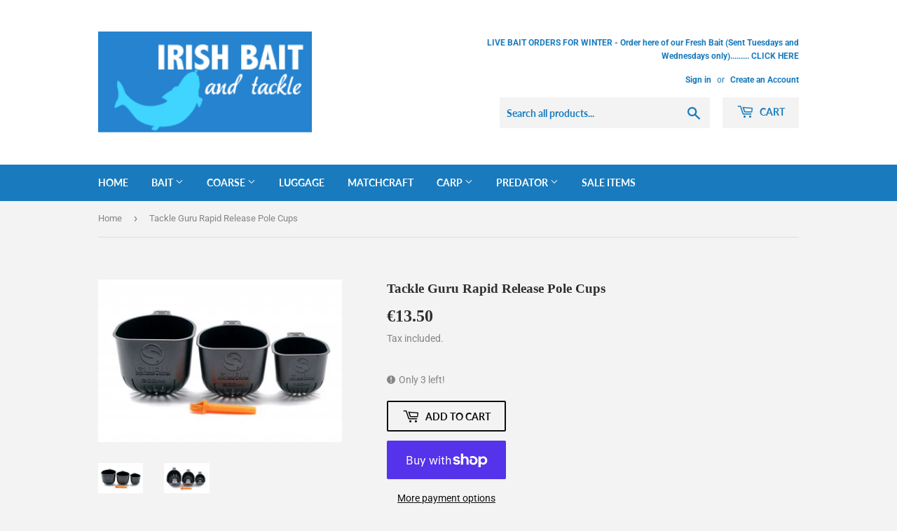

--- FILE ---
content_type: text/html; charset=utf-8
request_url: https://www.irishbaitandtackle.ie/products/tackle-guru-rapid-release-pole-cups
body_size: 28165
content:
<!doctype html>
<html class="no-touch no-js">
<head>
  <script>(function(H){H.className=H.className.replace(/\bno-js\b/,'js')})(document.documentElement)</script>
  <!-- Basic page needs ================================================== -->
  <meta charset="utf-8">
  <meta http-equiv="X-UA-Compatible" content="IE=edge,chrome=1">

  

  <!-- Title and description ================================================== -->
  <title>
  Tackle Guru Rapid Release Pole Cups &ndash; Irish Bait &amp; Tackle Ltd
  </title>

  
    <meta name="description" content="Guru Tackle - Rapid Release Pole Cups Vented cups to stop bait sticking. Flat front to aid scooping through bait. Pole adaptor consists of super quick release fitting. Supplied with 3 cup sizes, 300ml, 200ml and 100ml. Perfect for groundbait, maggots, pellets and all other baits. We recommend the pole adaptor is fitted">
  

  <!-- Product meta ================================================== -->
  <!-- /snippets/social-meta-tags.liquid -->




<meta property="og:site_name" content="Irish Bait &amp; Tackle Ltd">
<meta property="og:url" content="https://www.irishbaitandtackle.ie/products/tackle-guru-rapid-release-pole-cups">
<meta property="og:title" content="Tackle Guru Rapid Release Pole Cups">
<meta property="og:type" content="product">
<meta property="og:description" content="Guru Tackle - Rapid Release Pole Cups Vented cups to stop bait sticking. Flat front to aid scooping through bait. Pole adaptor consists of super quick release fitting. Supplied with 3 cup sizes, 300ml, 200ml and 100ml. Perfect for groundbait, maggots, pellets and all other baits. We recommend the pole adaptor is fitted">

  <meta property="og:price:amount" content="13.50">
  <meta property="og:price:currency" content="EUR">

<meta property="og:image" content="http://www.irishbaitandtackle.ie/cdn/shop/files/50431632235194_1200x1200.jpg?v=1696886745"><meta property="og:image" content="http://www.irishbaitandtackle.ie/cdn/shop/files/31931632235194_1200x1200.jpg?v=1696886746">
<meta property="og:image:secure_url" content="https://www.irishbaitandtackle.ie/cdn/shop/files/50431632235194_1200x1200.jpg?v=1696886745"><meta property="og:image:secure_url" content="https://www.irishbaitandtackle.ie/cdn/shop/files/31931632235194_1200x1200.jpg?v=1696886746">


<meta name="twitter:card" content="summary_large_image">
<meta name="twitter:title" content="Tackle Guru Rapid Release Pole Cups">
<meta name="twitter:description" content="Guru Tackle - Rapid Release Pole Cups Vented cups to stop bait sticking. Flat front to aid scooping through bait. Pole adaptor consists of super quick release fitting. Supplied with 3 cup sizes, 300ml, 200ml and 100ml. Perfect for groundbait, maggots, pellets and all other baits. We recommend the pole adaptor is fitted">


  <!-- Helpers ================================================== -->
  <link rel="canonical" href="https://www.irishbaitandtackle.ie/products/tackle-guru-rapid-release-pole-cups">
  <meta name="viewport" content="width=device-width,initial-scale=1">

  <!-- CSS ================================================== -->
  <link href="//www.irishbaitandtackle.ie/cdn/shop/t/11/assets/theme.scss.css?v=38450021776257482321765974241" rel="stylesheet" type="text/css" media="all" />

  <!-- Header hook for plugins ================================================== -->
  <script>window.performance && window.performance.mark && window.performance.mark('shopify.content_for_header.start');</script><meta name="google-site-verification" content="VYhJhwsMheWFBhjrXi1ENYqyFcYBJSkRHTn64SgP42w">
<meta name="google-site-verification" content="EbSFY8DWWdgwA-Q3ozUSeChvVOTzOGqu52WNGF_w4JY">
<meta id="shopify-digital-wallet" name="shopify-digital-wallet" content="/26823208/digital_wallets/dialog">
<meta name="shopify-checkout-api-token" content="c7cbc61537505402b4d24f7d528df0dc">
<meta id="in-context-paypal-metadata" data-shop-id="26823208" data-venmo-supported="false" data-environment="production" data-locale="en_US" data-paypal-v4="true" data-currency="EUR">
<link rel="alternate" type="application/json+oembed" href="https://www.irishbaitandtackle.ie/products/tackle-guru-rapid-release-pole-cups.oembed">
<script async="async" src="/checkouts/internal/preloads.js?locale=en-IE"></script>
<link rel="preconnect" href="https://shop.app" crossorigin="anonymous">
<script async="async" src="https://shop.app/checkouts/internal/preloads.js?locale=en-IE&shop_id=26823208" crossorigin="anonymous"></script>
<script id="apple-pay-shop-capabilities" type="application/json">{"shopId":26823208,"countryCode":"IE","currencyCode":"EUR","merchantCapabilities":["supports3DS"],"merchantId":"gid:\/\/shopify\/Shop\/26823208","merchantName":"Irish Bait \u0026 Tackle Ltd","requiredBillingContactFields":["postalAddress","email","phone"],"requiredShippingContactFields":["postalAddress","email","phone"],"shippingType":"shipping","supportedNetworks":["visa","maestro","masterCard","amex"],"total":{"type":"pending","label":"Irish Bait \u0026 Tackle Ltd","amount":"1.00"},"shopifyPaymentsEnabled":true,"supportsSubscriptions":true}</script>
<script id="shopify-features" type="application/json">{"accessToken":"c7cbc61537505402b4d24f7d528df0dc","betas":["rich-media-storefront-analytics"],"domain":"www.irishbaitandtackle.ie","predictiveSearch":true,"shopId":26823208,"locale":"en"}</script>
<script>var Shopify = Shopify || {};
Shopify.shop = "irish-bait-tackle.myshopify.com";
Shopify.locale = "en";
Shopify.currency = {"active":"EUR","rate":"1.0"};
Shopify.country = "IE";
Shopify.theme = {"name":"Supply","id":76822741036,"schema_name":"Supply","schema_version":"8.9.11","theme_store_id":679,"role":"main"};
Shopify.theme.handle = "null";
Shopify.theme.style = {"id":null,"handle":null};
Shopify.cdnHost = "www.irishbaitandtackle.ie/cdn";
Shopify.routes = Shopify.routes || {};
Shopify.routes.root = "/";</script>
<script type="module">!function(o){(o.Shopify=o.Shopify||{}).modules=!0}(window);</script>
<script>!function(o){function n(){var o=[];function n(){o.push(Array.prototype.slice.apply(arguments))}return n.q=o,n}var t=o.Shopify=o.Shopify||{};t.loadFeatures=n(),t.autoloadFeatures=n()}(window);</script>
<script>
  window.ShopifyPay = window.ShopifyPay || {};
  window.ShopifyPay.apiHost = "shop.app\/pay";
  window.ShopifyPay.redirectState = null;
</script>
<script id="shop-js-analytics" type="application/json">{"pageType":"product"}</script>
<script defer="defer" async type="module" src="//www.irishbaitandtackle.ie/cdn/shopifycloud/shop-js/modules/v2/client.init-shop-cart-sync_BdyHc3Nr.en.esm.js"></script>
<script defer="defer" async type="module" src="//www.irishbaitandtackle.ie/cdn/shopifycloud/shop-js/modules/v2/chunk.common_Daul8nwZ.esm.js"></script>
<script type="module">
  await import("//www.irishbaitandtackle.ie/cdn/shopifycloud/shop-js/modules/v2/client.init-shop-cart-sync_BdyHc3Nr.en.esm.js");
await import("//www.irishbaitandtackle.ie/cdn/shopifycloud/shop-js/modules/v2/chunk.common_Daul8nwZ.esm.js");

  window.Shopify.SignInWithShop?.initShopCartSync?.({"fedCMEnabled":true,"windoidEnabled":true});

</script>
<script>
  window.Shopify = window.Shopify || {};
  if (!window.Shopify.featureAssets) window.Shopify.featureAssets = {};
  window.Shopify.featureAssets['shop-js'] = {"shop-cart-sync":["modules/v2/client.shop-cart-sync_QYOiDySF.en.esm.js","modules/v2/chunk.common_Daul8nwZ.esm.js"],"init-fed-cm":["modules/v2/client.init-fed-cm_DchLp9rc.en.esm.js","modules/v2/chunk.common_Daul8nwZ.esm.js"],"shop-button":["modules/v2/client.shop-button_OV7bAJc5.en.esm.js","modules/v2/chunk.common_Daul8nwZ.esm.js"],"init-windoid":["modules/v2/client.init-windoid_DwxFKQ8e.en.esm.js","modules/v2/chunk.common_Daul8nwZ.esm.js"],"shop-cash-offers":["modules/v2/client.shop-cash-offers_DWtL6Bq3.en.esm.js","modules/v2/chunk.common_Daul8nwZ.esm.js","modules/v2/chunk.modal_CQq8HTM6.esm.js"],"shop-toast-manager":["modules/v2/client.shop-toast-manager_CX9r1SjA.en.esm.js","modules/v2/chunk.common_Daul8nwZ.esm.js"],"init-shop-email-lookup-coordinator":["modules/v2/client.init-shop-email-lookup-coordinator_UhKnw74l.en.esm.js","modules/v2/chunk.common_Daul8nwZ.esm.js"],"pay-button":["modules/v2/client.pay-button_DzxNnLDY.en.esm.js","modules/v2/chunk.common_Daul8nwZ.esm.js"],"avatar":["modules/v2/client.avatar_BTnouDA3.en.esm.js"],"init-shop-cart-sync":["modules/v2/client.init-shop-cart-sync_BdyHc3Nr.en.esm.js","modules/v2/chunk.common_Daul8nwZ.esm.js"],"shop-login-button":["modules/v2/client.shop-login-button_D8B466_1.en.esm.js","modules/v2/chunk.common_Daul8nwZ.esm.js","modules/v2/chunk.modal_CQq8HTM6.esm.js"],"init-customer-accounts-sign-up":["modules/v2/client.init-customer-accounts-sign-up_C8fpPm4i.en.esm.js","modules/v2/client.shop-login-button_D8B466_1.en.esm.js","modules/v2/chunk.common_Daul8nwZ.esm.js","modules/v2/chunk.modal_CQq8HTM6.esm.js"],"init-shop-for-new-customer-accounts":["modules/v2/client.init-shop-for-new-customer-accounts_CVTO0Ztu.en.esm.js","modules/v2/client.shop-login-button_D8B466_1.en.esm.js","modules/v2/chunk.common_Daul8nwZ.esm.js","modules/v2/chunk.modal_CQq8HTM6.esm.js"],"init-customer-accounts":["modules/v2/client.init-customer-accounts_dRgKMfrE.en.esm.js","modules/v2/client.shop-login-button_D8B466_1.en.esm.js","modules/v2/chunk.common_Daul8nwZ.esm.js","modules/v2/chunk.modal_CQq8HTM6.esm.js"],"shop-follow-button":["modules/v2/client.shop-follow-button_CkZpjEct.en.esm.js","modules/v2/chunk.common_Daul8nwZ.esm.js","modules/v2/chunk.modal_CQq8HTM6.esm.js"],"lead-capture":["modules/v2/client.lead-capture_BntHBhfp.en.esm.js","modules/v2/chunk.common_Daul8nwZ.esm.js","modules/v2/chunk.modal_CQq8HTM6.esm.js"],"checkout-modal":["modules/v2/client.checkout-modal_CfxcYbTm.en.esm.js","modules/v2/chunk.common_Daul8nwZ.esm.js","modules/v2/chunk.modal_CQq8HTM6.esm.js"],"shop-login":["modules/v2/client.shop-login_Da4GZ2H6.en.esm.js","modules/v2/chunk.common_Daul8nwZ.esm.js","modules/v2/chunk.modal_CQq8HTM6.esm.js"],"payment-terms":["modules/v2/client.payment-terms_MV4M3zvL.en.esm.js","modules/v2/chunk.common_Daul8nwZ.esm.js","modules/v2/chunk.modal_CQq8HTM6.esm.js"]};
</script>
<script>(function() {
  var isLoaded = false;
  function asyncLoad() {
    if (isLoaded) return;
    isLoaded = true;
    var urls = ["https:\/\/static.klaviyo.com\/onsite\/js\/Vq8nAR\/klaviyo.js?company_id=Vq8nAR\u0026shop=irish-bait-tackle.myshopify.com","https:\/\/storage.nfcube.com\/instafeed-624c3455263a0756b07b89676ebeb38f.js?shop=irish-bait-tackle.myshopify.com","https:\/\/cdn.hextom.com\/js\/freeshippingbar.js?shop=irish-bait-tackle.myshopify.com","https:\/\/cdn.hextom.com\/js\/quickannouncementbar.js?shop=irish-bait-tackle.myshopify.com"];
    for (var i = 0; i < urls.length; i++) {
      var s = document.createElement('script');
      s.type = 'text/javascript';
      s.async = true;
      s.src = urls[i];
      var x = document.getElementsByTagName('script')[0];
      x.parentNode.insertBefore(s, x);
    }
  };
  if(window.attachEvent) {
    window.attachEvent('onload', asyncLoad);
  } else {
    window.addEventListener('load', asyncLoad, false);
  }
})();</script>
<script id="__st">var __st={"a":26823208,"offset":0,"reqid":"e16dbd4a-2ab4-4a0c-85ea-2471c547e048-1769025748","pageurl":"www.irishbaitandtackle.ie\/products\/tackle-guru-rapid-release-pole-cups","u":"82409446e880","p":"product","rtyp":"product","rid":8633813795142};</script>
<script>window.ShopifyPaypalV4VisibilityTracking = true;</script>
<script id="captcha-bootstrap">!function(){'use strict';const t='contact',e='account',n='new_comment',o=[[t,t],['blogs',n],['comments',n],[t,'customer']],c=[[e,'customer_login'],[e,'guest_login'],[e,'recover_customer_password'],[e,'create_customer']],r=t=>t.map((([t,e])=>`form[action*='/${t}']:not([data-nocaptcha='true']) input[name='form_type'][value='${e}']`)).join(','),a=t=>()=>t?[...document.querySelectorAll(t)].map((t=>t.form)):[];function s(){const t=[...o],e=r(t);return a(e)}const i='password',u='form_key',d=['recaptcha-v3-token','g-recaptcha-response','h-captcha-response',i],f=()=>{try{return window.sessionStorage}catch{return}},m='__shopify_v',_=t=>t.elements[u];function p(t,e,n=!1){try{const o=window.sessionStorage,c=JSON.parse(o.getItem(e)),{data:r}=function(t){const{data:e,action:n}=t;return t[m]||n?{data:e,action:n}:{data:t,action:n}}(c);for(const[e,n]of Object.entries(r))t.elements[e]&&(t.elements[e].value=n);n&&o.removeItem(e)}catch(o){console.error('form repopulation failed',{error:o})}}const l='form_type',E='cptcha';function T(t){t.dataset[E]=!0}const w=window,h=w.document,L='Shopify',v='ce_forms',y='captcha';let A=!1;((t,e)=>{const n=(g='f06e6c50-85a8-45c8-87d0-21a2b65856fe',I='https://cdn.shopify.com/shopifycloud/storefront-forms-hcaptcha/ce_storefront_forms_captcha_hcaptcha.v1.5.2.iife.js',D={infoText:'Protected by hCaptcha',privacyText:'Privacy',termsText:'Terms'},(t,e,n)=>{const o=w[L][v],c=o.bindForm;if(c)return c(t,g,e,D).then(n);var r;o.q.push([[t,g,e,D],n]),r=I,A||(h.body.append(Object.assign(h.createElement('script'),{id:'captcha-provider',async:!0,src:r})),A=!0)});var g,I,D;w[L]=w[L]||{},w[L][v]=w[L][v]||{},w[L][v].q=[],w[L][y]=w[L][y]||{},w[L][y].protect=function(t,e){n(t,void 0,e),T(t)},Object.freeze(w[L][y]),function(t,e,n,w,h,L){const[v,y,A,g]=function(t,e,n){const i=e?o:[],u=t?c:[],d=[...i,...u],f=r(d),m=r(i),_=r(d.filter((([t,e])=>n.includes(e))));return[a(f),a(m),a(_),s()]}(w,h,L),I=t=>{const e=t.target;return e instanceof HTMLFormElement?e:e&&e.form},D=t=>v().includes(t);t.addEventListener('submit',(t=>{const e=I(t);if(!e)return;const n=D(e)&&!e.dataset.hcaptchaBound&&!e.dataset.recaptchaBound,o=_(e),c=g().includes(e)&&(!o||!o.value);(n||c)&&t.preventDefault(),c&&!n&&(function(t){try{if(!f())return;!function(t){const e=f();if(!e)return;const n=_(t);if(!n)return;const o=n.value;o&&e.removeItem(o)}(t);const e=Array.from(Array(32),(()=>Math.random().toString(36)[2])).join('');!function(t,e){_(t)||t.append(Object.assign(document.createElement('input'),{type:'hidden',name:u})),t.elements[u].value=e}(t,e),function(t,e){const n=f();if(!n)return;const o=[...t.querySelectorAll(`input[type='${i}']`)].map((({name:t})=>t)),c=[...d,...o],r={};for(const[a,s]of new FormData(t).entries())c.includes(a)||(r[a]=s);n.setItem(e,JSON.stringify({[m]:1,action:t.action,data:r}))}(t,e)}catch(e){console.error('failed to persist form',e)}}(e),e.submit())}));const S=(t,e)=>{t&&!t.dataset[E]&&(n(t,e.some((e=>e===t))),T(t))};for(const o of['focusin','change'])t.addEventListener(o,(t=>{const e=I(t);D(e)&&S(e,y())}));const B=e.get('form_key'),M=e.get(l),P=B&&M;t.addEventListener('DOMContentLoaded',(()=>{const t=y();if(P)for(const e of t)e.elements[l].value===M&&p(e,B);[...new Set([...A(),...v().filter((t=>'true'===t.dataset.shopifyCaptcha))])].forEach((e=>S(e,t)))}))}(h,new URLSearchParams(w.location.search),n,t,e,['guest_login'])})(!0,!0)}();</script>
<script integrity="sha256-4kQ18oKyAcykRKYeNunJcIwy7WH5gtpwJnB7kiuLZ1E=" data-source-attribution="shopify.loadfeatures" defer="defer" src="//www.irishbaitandtackle.ie/cdn/shopifycloud/storefront/assets/storefront/load_feature-a0a9edcb.js" crossorigin="anonymous"></script>
<script crossorigin="anonymous" defer="defer" src="//www.irishbaitandtackle.ie/cdn/shopifycloud/storefront/assets/shopify_pay/storefront-65b4c6d7.js?v=20250812"></script>
<script data-source-attribution="shopify.dynamic_checkout.dynamic.init">var Shopify=Shopify||{};Shopify.PaymentButton=Shopify.PaymentButton||{isStorefrontPortableWallets:!0,init:function(){window.Shopify.PaymentButton.init=function(){};var t=document.createElement("script");t.src="https://www.irishbaitandtackle.ie/cdn/shopifycloud/portable-wallets/latest/portable-wallets.en.js",t.type="module",document.head.appendChild(t)}};
</script>
<script data-source-attribution="shopify.dynamic_checkout.buyer_consent">
  function portableWalletsHideBuyerConsent(e){var t=document.getElementById("shopify-buyer-consent"),n=document.getElementById("shopify-subscription-policy-button");t&&n&&(t.classList.add("hidden"),t.setAttribute("aria-hidden","true"),n.removeEventListener("click",e))}function portableWalletsShowBuyerConsent(e){var t=document.getElementById("shopify-buyer-consent"),n=document.getElementById("shopify-subscription-policy-button");t&&n&&(t.classList.remove("hidden"),t.removeAttribute("aria-hidden"),n.addEventListener("click",e))}window.Shopify?.PaymentButton&&(window.Shopify.PaymentButton.hideBuyerConsent=portableWalletsHideBuyerConsent,window.Shopify.PaymentButton.showBuyerConsent=portableWalletsShowBuyerConsent);
</script>
<script>
  function portableWalletsCleanup(e){e&&e.src&&console.error("Failed to load portable wallets script "+e.src);var t=document.querySelectorAll("shopify-accelerated-checkout .shopify-payment-button__skeleton, shopify-accelerated-checkout-cart .wallet-cart-button__skeleton"),e=document.getElementById("shopify-buyer-consent");for(let e=0;e<t.length;e++)t[e].remove();e&&e.remove()}function portableWalletsNotLoadedAsModule(e){e instanceof ErrorEvent&&"string"==typeof e.message&&e.message.includes("import.meta")&&"string"==typeof e.filename&&e.filename.includes("portable-wallets")&&(window.removeEventListener("error",portableWalletsNotLoadedAsModule),window.Shopify.PaymentButton.failedToLoad=e,"loading"===document.readyState?document.addEventListener("DOMContentLoaded",window.Shopify.PaymentButton.init):window.Shopify.PaymentButton.init())}window.addEventListener("error",portableWalletsNotLoadedAsModule);
</script>

<script type="module" src="https://www.irishbaitandtackle.ie/cdn/shopifycloud/portable-wallets/latest/portable-wallets.en.js" onError="portableWalletsCleanup(this)" crossorigin="anonymous"></script>
<script nomodule>
  document.addEventListener("DOMContentLoaded", portableWalletsCleanup);
</script>

<link id="shopify-accelerated-checkout-styles" rel="stylesheet" media="screen" href="https://www.irishbaitandtackle.ie/cdn/shopifycloud/portable-wallets/latest/accelerated-checkout-backwards-compat.css" crossorigin="anonymous">
<style id="shopify-accelerated-checkout-cart">
        #shopify-buyer-consent {
  margin-top: 1em;
  display: inline-block;
  width: 100%;
}

#shopify-buyer-consent.hidden {
  display: none;
}

#shopify-subscription-policy-button {
  background: none;
  border: none;
  padding: 0;
  text-decoration: underline;
  font-size: inherit;
  cursor: pointer;
}

#shopify-subscription-policy-button::before {
  box-shadow: none;
}

      </style>

<script>window.performance && window.performance.mark && window.performance.mark('shopify.content_for_header.end');</script>
  
  
  

  <script src="//www.irishbaitandtackle.ie/cdn/shop/t/11/assets/jquery-2.2.3.min.js?v=58211863146907186831569420278" type="text/javascript"></script>

  <script src="//www.irishbaitandtackle.ie/cdn/shop/t/11/assets/lazysizes.min.js?v=8147953233334221341569420278" async="async"></script>
  <script src="//www.irishbaitandtackle.ie/cdn/shop/t/11/assets/vendor.js?v=106177282645720727331569420279" defer="defer"></script>
  <script src="//www.irishbaitandtackle.ie/cdn/shop/t/11/assets/theme.js?v=5708990254891265761571340986" defer="defer"></script>



<script>
window.mlvedaShopCurrency = "EUR";
window.shopCurrency = "EUR";
window.supported_currencies = "EUR GBP";
</script><!-- "snippets/booster-common.liquid" was not rendered, the associated app was uninstalled -->

	<!-- SOLD STOCK PRODUCT APP START -->
	





























<style>
  .sold_mainbox{margin-bottom: 1rem;}
  .sold_pro{color: #000000;font-size: 17px;}
  .pro-inventory{color: #000000;font-size: 17px;}
  .sold_mainbox .emoticon{vertical-align: top;}
  .sold_mainbox .hide{display:none;}
  .sold_mainbox .inline{display:inline;}
  .sold_mainbox b{font-weight:bold;}
  .sold_mainbox span.separator {margin: 0 0.5rem;}
  label.sold.sold_pro, .sold_mainbox .pro-inventory {display: block;margin-bottom:5px;}
  
  
    label.sold.sold_pro, .pro-inventory {display: inline;}
  

  .sold_sale_popup{position:fixed;width:336px;z-index:99999999;-webkit-box-shadow:1px 0 10px rgba(0,0,0,.4);-moz-box-shadow:1px 0 10px rgba(0,0,0,.4);box-shadow:1px 0 10px rgba(0,0,0,.4);-webkit-transition:all 1s ease;-moz-transition:all 1s ease;-ms-transition:all 1s ease;-o-transition:all 1s ease;display:flex;align-items:center;background:#fff;-webkit-opacity:0;-moz-opacity:0;opacity:0;pointer-events: none;}
  .sold_sale_popup.sold_sale_popup_tl,.sold_sale_popup.sold_sale_popup_tr{top:20px;bottom:unset;-webkit-transform:translateY(-130%);-moz-transform:translateY(-130%);-ms-transform:translateY(-130%);-o-transform:translateY(-130%);transform:translateY(-130%)}
  .sold_sale_popup.sold_sale_popup_tl{left:20px;right:unset}
  .sold_sale_popup.sold_sale_popup_tr{right:20px;left:unset}
  .sold_sale_popup.sold_sale_popup_bl,.sold_sale_popup.sold_sale_popup_br{top:unset;bottom:20px;-webkit-transform:translateY(100%);-moz-transform:translateY(100%);-ms-transform:translateY(100%);-o-transform:translateY(100%);transform:translateY(100%)}
  .sold_sale_popup.sold_sale_popup_bl{left:20px;right:unset}
  .sold_sale_popup.sold_sale_popup_br{right:20px;left:unset}
  .sold_sale_popup.sold_sale_show{opacity:1;transform:translatey(0);pointer-events: auto;}
  .sold_sale_popup .sold_sale_product_image{position:relative;float:left;width:76px!important;height:100%;padding:5px;border:0;line-height:0;margin:0;min-height:auto;align-items:center;justify-content:center;display:flex;display:-webkit-flex}
  .sold_sale_popup .sold_sale_product_image img{height:100%;max-height:76px;max-width:100%}.sold_sale_popup .sold_sale_info{padding:6px 25px 6px 5px;width:calc(100% - 80px);flex-wrap:wrap;display:flex;display:-webkit-flex}
  .sold_sale_popup .sold_sale_info .close-noti{position:absolute;width:15px;height:15px;top:8px;right:8px;cursor:pointer}.sold_sale_popup .sold_sale_info .close-noti svg{width:15px;height:15px;vertical-align:top}
  .sold_sale_popup .sold_sale_info .noti-title{float:right;width:100%;margin:0 0 6px;line-height:1}
  .sold_sale_popup .sold_sale_info .noti-title span{font-size:13px;line-height:normal;overflow:hidden;text-overflow:ellipsis;-webkit-box-orient:vertical;display:-webkit-box;-webkit-line-clamp:2;color:#55586c}
  .sold_sale_popup .sold_sale_info .noti-body{margin:0 0 10px;float:right;width:100%;line-height:1}.sold_sale_popup .sold_sale_info .noti-body a{text-decoration:none;font-size:16px;line-height:normal;display:block;font-weight:700;text-overflow:ellipsis;overflow:hidden;white-space:nowrap;color:#55586c}
  .sold_sale_popup .sold_sale_info .noti-time{color:#55586c;font-size:12px;line-height:1;width:100%}
  
  @media only screen and (max-width: 480px) {
    .sold_sale_popup {width: 320px;}
  }
  
  @media only screen and (max-width: 359px) {
    .sold_sale_popup {width: 290px;margin: 0 -5px;}
  }
</style>

<div class="sold_sale_popup">
    <div class="sold_sale_product_image"> 
        <img src="https://soldstockapp.herokuapp.com/soldstockhero/admin/assets/image/dmmy.jpeg">
    </div>
    <div class="sold_sale_info">
        <div class="close-noti" id="salsepop_close">
            <svg viewBox="0 0 20 20">
                <path xmlns="http://www.w3.org/2000/svg" d="M11.414 10l6.293-6.293a.999.999 0 1 0-1.414-1.414L10 8.586 3.707 2.293a.999.999 0 1 0-1.414 1.414L8.586 10l-6.293 6.293a.999.999 0 1 0 1.414 1.414L10 11.414l6.293 6.293a.997.997 0 0 0 1.414 0 .999.999 0 0 0 0-1.414L11.414 10z" fill="#82869e"/>
            </svg>
        </div>
        <div class="noti-body">
            <a href="javascript:void(0)">Dummy products title</a>
        </div>
        <div class="noti-title">
            <span>Surat, Gujarat</span>
        </div> 
        <div class="noti-time"> 6 hours ago </div>
    </div>
</div>

<script type="text/javascript">
  
  var variantStock = {};
  
    variantStock['48638811308358'] = {};
    
      
      variantStock['48638811308358']['inventory'] = parseInt('3');
    
    variantStock['48638811308358']['sold'] = parseInt('');
  
         
  window.spSoldStockSetting = {
    setting: {
      soldStock: {
        display: parseBool('true'),
        type: 'variant',
        icon: 'emoticon emoticon-fire',
        text: 'Sold',
                size: parseInt('17'),
                color: '#000000'
      },
      inStock: {
        display: parseBool('true'),
        text: 'In stock',
        inline: parseBool('true'),
        limit: {
          check: parseBool('false'),
          number: parseInt('0')
        },
                size: parseInt('17'),
                color: '#000000'
      }
    },
    productID: parseInt('8633813795142'),
    assignProductType: 'all',
    productSoldCount: parseInt(''),
    productInStock: parseInt('3'),
    firstVariantID: parseInt('48638811308358'),
    variantStock: variantStock,
    currentTemplate: 'product',
    soldapp_w_position: parseInt('1') 
  };
                     
    window.spSalePopupSetting = JSON.parse('null');
                     
    function parseBool(str){return (str === 'true') ? true : false;}
</script>
	<!-- SOLD STOCK PRODUCT APP END -->
<link href="https://monorail-edge.shopifysvc.com" rel="dns-prefetch">
<script>(function(){if ("sendBeacon" in navigator && "performance" in window) {try {var session_token_from_headers = performance.getEntriesByType('navigation')[0].serverTiming.find(x => x.name == '_s').description;} catch {var session_token_from_headers = undefined;}var session_cookie_matches = document.cookie.match(/_shopify_s=([^;]*)/);var session_token_from_cookie = session_cookie_matches && session_cookie_matches.length === 2 ? session_cookie_matches[1] : "";var session_token = session_token_from_headers || session_token_from_cookie || "";function handle_abandonment_event(e) {var entries = performance.getEntries().filter(function(entry) {return /monorail-edge.shopifysvc.com/.test(entry.name);});if (!window.abandonment_tracked && entries.length === 0) {window.abandonment_tracked = true;var currentMs = Date.now();var navigation_start = performance.timing.navigationStart;var payload = {shop_id: 26823208,url: window.location.href,navigation_start,duration: currentMs - navigation_start,session_token,page_type: "product"};window.navigator.sendBeacon("https://monorail-edge.shopifysvc.com/v1/produce", JSON.stringify({schema_id: "online_store_buyer_site_abandonment/1.1",payload: payload,metadata: {event_created_at_ms: currentMs,event_sent_at_ms: currentMs}}));}}window.addEventListener('pagehide', handle_abandonment_event);}}());</script>
<script id="web-pixels-manager-setup">(function e(e,d,r,n,o){if(void 0===o&&(o={}),!Boolean(null===(a=null===(i=window.Shopify)||void 0===i?void 0:i.analytics)||void 0===a?void 0:a.replayQueue)){var i,a;window.Shopify=window.Shopify||{};var t=window.Shopify;t.analytics=t.analytics||{};var s=t.analytics;s.replayQueue=[],s.publish=function(e,d,r){return s.replayQueue.push([e,d,r]),!0};try{self.performance.mark("wpm:start")}catch(e){}var l=function(){var e={modern:/Edge?\/(1{2}[4-9]|1[2-9]\d|[2-9]\d{2}|\d{4,})\.\d+(\.\d+|)|Firefox\/(1{2}[4-9]|1[2-9]\d|[2-9]\d{2}|\d{4,})\.\d+(\.\d+|)|Chrom(ium|e)\/(9{2}|\d{3,})\.\d+(\.\d+|)|(Maci|X1{2}).+ Version\/(15\.\d+|(1[6-9]|[2-9]\d|\d{3,})\.\d+)([,.]\d+|)( \(\w+\)|)( Mobile\/\w+|) Safari\/|Chrome.+OPR\/(9{2}|\d{3,})\.\d+\.\d+|(CPU[ +]OS|iPhone[ +]OS|CPU[ +]iPhone|CPU IPhone OS|CPU iPad OS)[ +]+(15[._]\d+|(1[6-9]|[2-9]\d|\d{3,})[._]\d+)([._]\d+|)|Android:?[ /-](13[3-9]|1[4-9]\d|[2-9]\d{2}|\d{4,})(\.\d+|)(\.\d+|)|Android.+Firefox\/(13[5-9]|1[4-9]\d|[2-9]\d{2}|\d{4,})\.\d+(\.\d+|)|Android.+Chrom(ium|e)\/(13[3-9]|1[4-9]\d|[2-9]\d{2}|\d{4,})\.\d+(\.\d+|)|SamsungBrowser\/([2-9]\d|\d{3,})\.\d+/,legacy:/Edge?\/(1[6-9]|[2-9]\d|\d{3,})\.\d+(\.\d+|)|Firefox\/(5[4-9]|[6-9]\d|\d{3,})\.\d+(\.\d+|)|Chrom(ium|e)\/(5[1-9]|[6-9]\d|\d{3,})\.\d+(\.\d+|)([\d.]+$|.*Safari\/(?![\d.]+ Edge\/[\d.]+$))|(Maci|X1{2}).+ Version\/(10\.\d+|(1[1-9]|[2-9]\d|\d{3,})\.\d+)([,.]\d+|)( \(\w+\)|)( Mobile\/\w+|) Safari\/|Chrome.+OPR\/(3[89]|[4-9]\d|\d{3,})\.\d+\.\d+|(CPU[ +]OS|iPhone[ +]OS|CPU[ +]iPhone|CPU IPhone OS|CPU iPad OS)[ +]+(10[._]\d+|(1[1-9]|[2-9]\d|\d{3,})[._]\d+)([._]\d+|)|Android:?[ /-](13[3-9]|1[4-9]\d|[2-9]\d{2}|\d{4,})(\.\d+|)(\.\d+|)|Mobile Safari.+OPR\/([89]\d|\d{3,})\.\d+\.\d+|Android.+Firefox\/(13[5-9]|1[4-9]\d|[2-9]\d{2}|\d{4,})\.\d+(\.\d+|)|Android.+Chrom(ium|e)\/(13[3-9]|1[4-9]\d|[2-9]\d{2}|\d{4,})\.\d+(\.\d+|)|Android.+(UC? ?Browser|UCWEB|U3)[ /]?(15\.([5-9]|\d{2,})|(1[6-9]|[2-9]\d|\d{3,})\.\d+)\.\d+|SamsungBrowser\/(5\.\d+|([6-9]|\d{2,})\.\d+)|Android.+MQ{2}Browser\/(14(\.(9|\d{2,})|)|(1[5-9]|[2-9]\d|\d{3,})(\.\d+|))(\.\d+|)|K[Aa][Ii]OS\/(3\.\d+|([4-9]|\d{2,})\.\d+)(\.\d+|)/},d=e.modern,r=e.legacy,n=navigator.userAgent;return n.match(d)?"modern":n.match(r)?"legacy":"unknown"}(),u="modern"===l?"modern":"legacy",c=(null!=n?n:{modern:"",legacy:""})[u],f=function(e){return[e.baseUrl,"/wpm","/b",e.hashVersion,"modern"===e.buildTarget?"m":"l",".js"].join("")}({baseUrl:d,hashVersion:r,buildTarget:u}),m=function(e){var d=e.version,r=e.bundleTarget,n=e.surface,o=e.pageUrl,i=e.monorailEndpoint;return{emit:function(e){var a=e.status,t=e.errorMsg,s=(new Date).getTime(),l=JSON.stringify({metadata:{event_sent_at_ms:s},events:[{schema_id:"web_pixels_manager_load/3.1",payload:{version:d,bundle_target:r,page_url:o,status:a,surface:n,error_msg:t},metadata:{event_created_at_ms:s}}]});if(!i)return console&&console.warn&&console.warn("[Web Pixels Manager] No Monorail endpoint provided, skipping logging."),!1;try{return self.navigator.sendBeacon.bind(self.navigator)(i,l)}catch(e){}var u=new XMLHttpRequest;try{return u.open("POST",i,!0),u.setRequestHeader("Content-Type","text/plain"),u.send(l),!0}catch(e){return console&&console.warn&&console.warn("[Web Pixels Manager] Got an unhandled error while logging to Monorail."),!1}}}}({version:r,bundleTarget:l,surface:e.surface,pageUrl:self.location.href,monorailEndpoint:e.monorailEndpoint});try{o.browserTarget=l,function(e){var d=e.src,r=e.async,n=void 0===r||r,o=e.onload,i=e.onerror,a=e.sri,t=e.scriptDataAttributes,s=void 0===t?{}:t,l=document.createElement("script"),u=document.querySelector("head"),c=document.querySelector("body");if(l.async=n,l.src=d,a&&(l.integrity=a,l.crossOrigin="anonymous"),s)for(var f in s)if(Object.prototype.hasOwnProperty.call(s,f))try{l.dataset[f]=s[f]}catch(e){}if(o&&l.addEventListener("load",o),i&&l.addEventListener("error",i),u)u.appendChild(l);else{if(!c)throw new Error("Did not find a head or body element to append the script");c.appendChild(l)}}({src:f,async:!0,onload:function(){if(!function(){var e,d;return Boolean(null===(d=null===(e=window.Shopify)||void 0===e?void 0:e.analytics)||void 0===d?void 0:d.initialized)}()){var d=window.webPixelsManager.init(e)||void 0;if(d){var r=window.Shopify.analytics;r.replayQueue.forEach((function(e){var r=e[0],n=e[1],o=e[2];d.publishCustomEvent(r,n,o)})),r.replayQueue=[],r.publish=d.publishCustomEvent,r.visitor=d.visitor,r.initialized=!0}}},onerror:function(){return m.emit({status:"failed",errorMsg:"".concat(f," has failed to load")})},sri:function(e){var d=/^sha384-[A-Za-z0-9+/=]+$/;return"string"==typeof e&&d.test(e)}(c)?c:"",scriptDataAttributes:o}),m.emit({status:"loading"})}catch(e){m.emit({status:"failed",errorMsg:(null==e?void 0:e.message)||"Unknown error"})}}})({shopId: 26823208,storefrontBaseUrl: "https://www.irishbaitandtackle.ie",extensionsBaseUrl: "https://extensions.shopifycdn.com/cdn/shopifycloud/web-pixels-manager",monorailEndpoint: "https://monorail-edge.shopifysvc.com/unstable/produce_batch",surface: "storefront-renderer",enabledBetaFlags: ["2dca8a86"],webPixelsConfigList: [{"id":"968229190","configuration":"{\"config\":\"{\\\"pixel_id\\\":\\\"AW-716435179\\\",\\\"target_country\\\":\\\"IE\\\",\\\"gtag_events\\\":[{\\\"type\\\":\\\"begin_checkout\\\",\\\"action_label\\\":\\\"AW-716435179\\\/C9ClCLGL_qcBEOvdz9UC\\\"},{\\\"type\\\":\\\"search\\\",\\\"action_label\\\":\\\"AW-716435179\\\/OLlOCLSL_qcBEOvdz9UC\\\"},{\\\"type\\\":\\\"view_item\\\",\\\"action_label\\\":[\\\"AW-716435179\\\/YmYCCKuL_qcBEOvdz9UC\\\",\\\"MC-J1FZR6PF9J\\\"]},{\\\"type\\\":\\\"purchase\\\",\\\"action_label\\\":[\\\"AW-716435179\\\/fEwTCKiL_qcBEOvdz9UC\\\",\\\"MC-J1FZR6PF9J\\\"]},{\\\"type\\\":\\\"page_view\\\",\\\"action_label\\\":[\\\"AW-716435179\\\/TNHqCKWL_qcBEOvdz9UC\\\",\\\"MC-J1FZR6PF9J\\\"]},{\\\"type\\\":\\\"add_payment_info\\\",\\\"action_label\\\":\\\"AW-716435179\\\/eITeCLeL_qcBEOvdz9UC\\\"},{\\\"type\\\":\\\"add_to_cart\\\",\\\"action_label\\\":\\\"AW-716435179\\\/EPo3CK6L_qcBEOvdz9UC\\\"}],\\\"enable_monitoring_mode\\\":false}\"}","eventPayloadVersion":"v1","runtimeContext":"OPEN","scriptVersion":"b2a88bafab3e21179ed38636efcd8a93","type":"APP","apiClientId":1780363,"privacyPurposes":[],"dataSharingAdjustments":{"protectedCustomerApprovalScopes":["read_customer_address","read_customer_email","read_customer_name","read_customer_personal_data","read_customer_phone"]}},{"id":"432865606","configuration":"{\"pixel_id\":\"156210571874530\",\"pixel_type\":\"facebook_pixel\",\"metaapp_system_user_token\":\"-\"}","eventPayloadVersion":"v1","runtimeContext":"OPEN","scriptVersion":"ca16bc87fe92b6042fbaa3acc2fbdaa6","type":"APP","apiClientId":2329312,"privacyPurposes":["ANALYTICS","MARKETING","SALE_OF_DATA"],"dataSharingAdjustments":{"protectedCustomerApprovalScopes":["read_customer_address","read_customer_email","read_customer_name","read_customer_personal_data","read_customer_phone"]}},{"id":"207028550","eventPayloadVersion":"v1","runtimeContext":"LAX","scriptVersion":"1","type":"CUSTOM","privacyPurposes":["ANALYTICS"],"name":"Google Analytics tag (migrated)"},{"id":"shopify-app-pixel","configuration":"{}","eventPayloadVersion":"v1","runtimeContext":"STRICT","scriptVersion":"0450","apiClientId":"shopify-pixel","type":"APP","privacyPurposes":["ANALYTICS","MARKETING"]},{"id":"shopify-custom-pixel","eventPayloadVersion":"v1","runtimeContext":"LAX","scriptVersion":"0450","apiClientId":"shopify-pixel","type":"CUSTOM","privacyPurposes":["ANALYTICS","MARKETING"]}],isMerchantRequest: false,initData: {"shop":{"name":"Irish Bait \u0026 Tackle Ltd","paymentSettings":{"currencyCode":"EUR"},"myshopifyDomain":"irish-bait-tackle.myshopify.com","countryCode":"IE","storefrontUrl":"https:\/\/www.irishbaitandtackle.ie"},"customer":null,"cart":null,"checkout":null,"productVariants":[{"price":{"amount":13.5,"currencyCode":"EUR"},"product":{"title":"Tackle Guru Rapid Release Pole Cups","vendor":"Tackle Guru","id":"8633813795142","untranslatedTitle":"Tackle Guru Rapid Release Pole Cups","url":"\/products\/tackle-guru-rapid-release-pole-cups","type":"Pole Cup"},"id":"48638811308358","image":{"src":"\/\/www.irishbaitandtackle.ie\/cdn\/shop\/files\/50431632235194.jpg?v=1696886745"},"sku":"GRRC","title":"Default Title","untranslatedTitle":"Default Title"}],"purchasingCompany":null},},"https://www.irishbaitandtackle.ie/cdn","fcfee988w5aeb613cpc8e4bc33m6693e112",{"modern":"","legacy":""},{"shopId":"26823208","storefrontBaseUrl":"https:\/\/www.irishbaitandtackle.ie","extensionBaseUrl":"https:\/\/extensions.shopifycdn.com\/cdn\/shopifycloud\/web-pixels-manager","surface":"storefront-renderer","enabledBetaFlags":"[\"2dca8a86\"]","isMerchantRequest":"false","hashVersion":"fcfee988w5aeb613cpc8e4bc33m6693e112","publish":"custom","events":"[[\"page_viewed\",{}],[\"product_viewed\",{\"productVariant\":{\"price\":{\"amount\":13.5,\"currencyCode\":\"EUR\"},\"product\":{\"title\":\"Tackle Guru Rapid Release Pole Cups\",\"vendor\":\"Tackle Guru\",\"id\":\"8633813795142\",\"untranslatedTitle\":\"Tackle Guru Rapid Release Pole Cups\",\"url\":\"\/products\/tackle-guru-rapid-release-pole-cups\",\"type\":\"Pole Cup\"},\"id\":\"48638811308358\",\"image\":{\"src\":\"\/\/www.irishbaitandtackle.ie\/cdn\/shop\/files\/50431632235194.jpg?v=1696886745\"},\"sku\":\"GRRC\",\"title\":\"Default Title\",\"untranslatedTitle\":\"Default Title\"}}]]"});</script><script>
  window.ShopifyAnalytics = window.ShopifyAnalytics || {};
  window.ShopifyAnalytics.meta = window.ShopifyAnalytics.meta || {};
  window.ShopifyAnalytics.meta.currency = 'EUR';
  var meta = {"product":{"id":8633813795142,"gid":"gid:\/\/shopify\/Product\/8633813795142","vendor":"Tackle Guru","type":"Pole Cup","handle":"tackle-guru-rapid-release-pole-cups","variants":[{"id":48638811308358,"price":1350,"name":"Tackle Guru Rapid Release Pole Cups","public_title":null,"sku":"GRRC"}],"remote":false},"page":{"pageType":"product","resourceType":"product","resourceId":8633813795142,"requestId":"e16dbd4a-2ab4-4a0c-85ea-2471c547e048-1769025748"}};
  for (var attr in meta) {
    window.ShopifyAnalytics.meta[attr] = meta[attr];
  }
</script>
<script class="analytics">
  (function () {
    var customDocumentWrite = function(content) {
      var jquery = null;

      if (window.jQuery) {
        jquery = window.jQuery;
      } else if (window.Checkout && window.Checkout.$) {
        jquery = window.Checkout.$;
      }

      if (jquery) {
        jquery('body').append(content);
      }
    };

    var hasLoggedConversion = function(token) {
      if (token) {
        return document.cookie.indexOf('loggedConversion=' + token) !== -1;
      }
      return false;
    }

    var setCookieIfConversion = function(token) {
      if (token) {
        var twoMonthsFromNow = new Date(Date.now());
        twoMonthsFromNow.setMonth(twoMonthsFromNow.getMonth() + 2);

        document.cookie = 'loggedConversion=' + token + '; expires=' + twoMonthsFromNow;
      }
    }

    var trekkie = window.ShopifyAnalytics.lib = window.trekkie = window.trekkie || [];
    if (trekkie.integrations) {
      return;
    }
    trekkie.methods = [
      'identify',
      'page',
      'ready',
      'track',
      'trackForm',
      'trackLink'
    ];
    trekkie.factory = function(method) {
      return function() {
        var args = Array.prototype.slice.call(arguments);
        args.unshift(method);
        trekkie.push(args);
        return trekkie;
      };
    };
    for (var i = 0; i < trekkie.methods.length; i++) {
      var key = trekkie.methods[i];
      trekkie[key] = trekkie.factory(key);
    }
    trekkie.load = function(config) {
      trekkie.config = config || {};
      trekkie.config.initialDocumentCookie = document.cookie;
      var first = document.getElementsByTagName('script')[0];
      var script = document.createElement('script');
      script.type = 'text/javascript';
      script.onerror = function(e) {
        var scriptFallback = document.createElement('script');
        scriptFallback.type = 'text/javascript';
        scriptFallback.onerror = function(error) {
                var Monorail = {
      produce: function produce(monorailDomain, schemaId, payload) {
        var currentMs = new Date().getTime();
        var event = {
          schema_id: schemaId,
          payload: payload,
          metadata: {
            event_created_at_ms: currentMs,
            event_sent_at_ms: currentMs
          }
        };
        return Monorail.sendRequest("https://" + monorailDomain + "/v1/produce", JSON.stringify(event));
      },
      sendRequest: function sendRequest(endpointUrl, payload) {
        // Try the sendBeacon API
        if (window && window.navigator && typeof window.navigator.sendBeacon === 'function' && typeof window.Blob === 'function' && !Monorail.isIos12()) {
          var blobData = new window.Blob([payload], {
            type: 'text/plain'
          });

          if (window.navigator.sendBeacon(endpointUrl, blobData)) {
            return true;
          } // sendBeacon was not successful

        } // XHR beacon

        var xhr = new XMLHttpRequest();

        try {
          xhr.open('POST', endpointUrl);
          xhr.setRequestHeader('Content-Type', 'text/plain');
          xhr.send(payload);
        } catch (e) {
          console.log(e);
        }

        return false;
      },
      isIos12: function isIos12() {
        return window.navigator.userAgent.lastIndexOf('iPhone; CPU iPhone OS 12_') !== -1 || window.navigator.userAgent.lastIndexOf('iPad; CPU OS 12_') !== -1;
      }
    };
    Monorail.produce('monorail-edge.shopifysvc.com',
      'trekkie_storefront_load_errors/1.1',
      {shop_id: 26823208,
      theme_id: 76822741036,
      app_name: "storefront",
      context_url: window.location.href,
      source_url: "//www.irishbaitandtackle.ie/cdn/s/trekkie.storefront.cd680fe47e6c39ca5d5df5f0a32d569bc48c0f27.min.js"});

        };
        scriptFallback.async = true;
        scriptFallback.src = '//www.irishbaitandtackle.ie/cdn/s/trekkie.storefront.cd680fe47e6c39ca5d5df5f0a32d569bc48c0f27.min.js';
        first.parentNode.insertBefore(scriptFallback, first);
      };
      script.async = true;
      script.src = '//www.irishbaitandtackle.ie/cdn/s/trekkie.storefront.cd680fe47e6c39ca5d5df5f0a32d569bc48c0f27.min.js';
      first.parentNode.insertBefore(script, first);
    };
    trekkie.load(
      {"Trekkie":{"appName":"storefront","development":false,"defaultAttributes":{"shopId":26823208,"isMerchantRequest":null,"themeId":76822741036,"themeCityHash":"11605413375818428219","contentLanguage":"en","currency":"EUR","eventMetadataId":"98dcb790-a502-46eb-81bb-44165ed953e2"},"isServerSideCookieWritingEnabled":true,"monorailRegion":"shop_domain","enabledBetaFlags":["65f19447"]},"Session Attribution":{},"S2S":{"facebookCapiEnabled":false,"source":"trekkie-storefront-renderer","apiClientId":580111}}
    );

    var loaded = false;
    trekkie.ready(function() {
      if (loaded) return;
      loaded = true;

      window.ShopifyAnalytics.lib = window.trekkie;

      var originalDocumentWrite = document.write;
      document.write = customDocumentWrite;
      try { window.ShopifyAnalytics.merchantGoogleAnalytics.call(this); } catch(error) {};
      document.write = originalDocumentWrite;

      window.ShopifyAnalytics.lib.page(null,{"pageType":"product","resourceType":"product","resourceId":8633813795142,"requestId":"e16dbd4a-2ab4-4a0c-85ea-2471c547e048-1769025748","shopifyEmitted":true});

      var match = window.location.pathname.match(/checkouts\/(.+)\/(thank_you|post_purchase)/)
      var token = match? match[1]: undefined;
      if (!hasLoggedConversion(token)) {
        setCookieIfConversion(token);
        window.ShopifyAnalytics.lib.track("Viewed Product",{"currency":"EUR","variantId":48638811308358,"productId":8633813795142,"productGid":"gid:\/\/shopify\/Product\/8633813795142","name":"Tackle Guru Rapid Release Pole Cups","price":"13.50","sku":"GRRC","brand":"Tackle Guru","variant":null,"category":"Pole Cup","nonInteraction":true,"remote":false},undefined,undefined,{"shopifyEmitted":true});
      window.ShopifyAnalytics.lib.track("monorail:\/\/trekkie_storefront_viewed_product\/1.1",{"currency":"EUR","variantId":48638811308358,"productId":8633813795142,"productGid":"gid:\/\/shopify\/Product\/8633813795142","name":"Tackle Guru Rapid Release Pole Cups","price":"13.50","sku":"GRRC","brand":"Tackle Guru","variant":null,"category":"Pole Cup","nonInteraction":true,"remote":false,"referer":"https:\/\/www.irishbaitandtackle.ie\/products\/tackle-guru-rapid-release-pole-cups"});
      }
    });


        var eventsListenerScript = document.createElement('script');
        eventsListenerScript.async = true;
        eventsListenerScript.src = "//www.irishbaitandtackle.ie/cdn/shopifycloud/storefront/assets/shop_events_listener-3da45d37.js";
        document.getElementsByTagName('head')[0].appendChild(eventsListenerScript);

})();</script>
  <script>
  if (!window.ga || (window.ga && typeof window.ga !== 'function')) {
    window.ga = function ga() {
      (window.ga.q = window.ga.q || []).push(arguments);
      if (window.Shopify && window.Shopify.analytics && typeof window.Shopify.analytics.publish === 'function') {
        window.Shopify.analytics.publish("ga_stub_called", {}, {sendTo: "google_osp_migration"});
      }
      console.error("Shopify's Google Analytics stub called with:", Array.from(arguments), "\nSee https://help.shopify.com/manual/promoting-marketing/pixels/pixel-migration#google for more information.");
    };
    if (window.Shopify && window.Shopify.analytics && typeof window.Shopify.analytics.publish === 'function') {
      window.Shopify.analytics.publish("ga_stub_initialized", {}, {sendTo: "google_osp_migration"});
    }
  }
</script>
<script
  defer
  src="https://www.irishbaitandtackle.ie/cdn/shopifycloud/perf-kit/shopify-perf-kit-3.0.4.min.js"
  data-application="storefront-renderer"
  data-shop-id="26823208"
  data-render-region="gcp-us-east1"
  data-page-type="product"
  data-theme-instance-id="76822741036"
  data-theme-name="Supply"
  data-theme-version="8.9.11"
  data-monorail-region="shop_domain"
  data-resource-timing-sampling-rate="10"
  data-shs="true"
  data-shs-beacon="true"
  data-shs-export-with-fetch="true"
  data-shs-logs-sample-rate="1"
  data-shs-beacon-endpoint="https://www.irishbaitandtackle.ie/api/collect"
></script>
</head>

<body id="tackle-guru-rapid-release-pole-cups" class="template-product">

  <div id="shopify-section-header" class="shopify-section header-section"><header class="site-header" role="banner" data-section-id="header" data-section-type="header-section">
  <div class="wrapper">

    <div class="grid--full">
      <div class="grid-item large--one-half">
        
          <div class="h1 header-logo" itemscope itemtype="http://schema.org/Organization">
        
          
          

          <a href="/" itemprop="url">
            <div class="lazyload__image-wrapper no-js header-logo__image" style="max-width:305px;">
              <div style="padding-top:47.58064516129032%;">
                <img class="lazyload js"
                  data-src="//www.irishbaitandtackle.ie/cdn/shop/files/irish-bait-and-tackle-logo_{width}x.png?v=1614296634"
                  data-widths="[180, 360, 540, 720, 900, 1080, 1296, 1512, 1728, 2048]"
                  data-aspectratio="2.1016949152542375"
                  data-sizes="auto"
                  alt="Irish Bait &amp;amp; Tackle Ltd"
                  style="width:305px;">
              </div>
            </div>
            <noscript>
              
              <img src="//www.irishbaitandtackle.ie/cdn/shop/files/irish-bait-and-tackle-logo_305x.png?v=1614296634"
                srcset="//www.irishbaitandtackle.ie/cdn/shop/files/irish-bait-and-tackle-logo_305x.png?v=1614296634 1x, //www.irishbaitandtackle.ie/cdn/shop/files/irish-bait-and-tackle-logo_305x@2x.png?v=1614296634 2x"
                alt="Irish Bait &amp;amp; Tackle Ltd"
                itemprop="logo"
                style="max-width:305px;">
            </noscript>
          </a>
          
        
          </div>
        
      </div>

      <div class="grid-item large--one-half text-center large--text-right">
        
          <div class="site-header--text-links">
            
              
                <a href="/products/live-bait-ireland-only-delivery">
              

                <p>LIVE BAIT ORDERS FOR WINTER - Order here of our Fresh Bait (Sent Tuesdays and Wednesdays only)......... CLICK HERE</p>

              
                </a>
              
            

            
              <span class="site-header--meta-links medium-down--hide">
                
                  <a href="/account/login" id="customer_login_link">Sign in</a>
                  <span class="site-header--spacer">or</span>
                  <a href="/account/register" id="customer_register_link">Create an Account</a>
                
              </span>
            
          </div>

          <br class="medium-down--hide">
        

        <form action="/search" method="get" class="search-bar" role="search">
  <input type="hidden" name="type" value="product">

  <input type="search" name="q" value="" placeholder="Search all products..." aria-label="Search all products...">
  <button type="submit" class="search-bar--submit icon-fallback-text">
    <span class="icon icon-search" aria-hidden="true"></span>
    <span class="fallback-text">Search</span>
  </button>
</form>


        <a href="/cart" class="header-cart-btn cart-toggle">
          <span class="icon icon-cart"></span>
          Cart <span class="cart-count cart-badge--desktop hidden-count">0</span>
        </a>
      </div>
    </div>

  </div>
</header>

<div id="mobileNavBar">
  <div class="display-table-cell">
    <button class="menu-toggle mobileNavBar-link" aria-controls="navBar" aria-expanded="false"><span class="icon icon-hamburger" aria-hidden="true"></span>Menu</button>
  </div>
  <div class="display-table-cell">
    <a href="/cart" class="cart-toggle mobileNavBar-link">
      <span class="icon icon-cart"></span>
      Cart <span class="cart-count hidden-count">0</span>
    </a>
  </div>
</div>

<nav class="nav-bar" id="navBar" role="navigation">
  <div class="wrapper">
    <form action="/search" method="get" class="search-bar" role="search">
  <input type="hidden" name="type" value="product">

  <input type="search" name="q" value="" placeholder="Search all products..." aria-label="Search all products...">
  <button type="submit" class="search-bar--submit icon-fallback-text">
    <span class="icon icon-search" aria-hidden="true"></span>
    <span class="fallback-text">Search</span>
  </button>
</form>

    <ul class="mobile-nav" id="MobileNav">
  
  
    
      <li>
        <a
          href="/"
          class="mobile-nav--link"
          data-meganav-type="child"
          >
            Home
        </a>
      </li>
    
  
    
      
      <li
        class="mobile-nav--has-dropdown "
        aria-haspopup="true">
        <a
          href="/products/dead-reds"
          class="mobile-nav--link"
          data-meganav-type="parent"
          >
            Bait
        </a>
        <button class="icon icon-arrow-down mobile-nav--button"
          aria-expanded="false"
          aria-label="Bait Menu">
        </button>
        <ul
          id="MenuParent-2"
          class="mobile-nav--dropdown "
          data-meganav-dropdown>
          
            
              <li>
                <a
                  href="/collections/live-bait-ireland-only-delivery"
                  class="mobile-nav--link"
                  data-meganav-type="child"
                  >
                    Live Bait
                </a>
              </li>
            
          
            
              <li>
                <a
                  href="/products/dead-pinkies"
                  class="mobile-nav--link"
                  data-meganav-type="child"
                  >
                    Dead Pinkies
                </a>
              </li>
            
          
            
              <li>
                <a
                  href="/products/dead-reds"
                  class="mobile-nav--link"
                  data-meganav-type="child"
                  >
                    Dead Red Maggots
                </a>
              </li>
            
          
            
              <li>
                <a
                  href="/collections/groundbait-1"
                  class="mobile-nav--link"
                  data-meganav-type="child"
                  >
                    Groundbait
                </a>
              </li>
            
          
            
              <li>
                <a
                  href="/collections/method-mix"
                  class="mobile-nav--link"
                  data-meganav-type="child"
                  >
                    Method Mix
                </a>
              </li>
            
          
            
              <li>
                <a
                  href="/collections/pellets"
                  class="mobile-nav--link"
                  data-meganav-type="child"
                  >
                    Pellets
                </a>
              </li>
            
          
            
              <li>
                <a
                  href="/collections/sweetcorn-canned"
                  class="mobile-nav--link"
                  data-meganav-type="child"
                  >
                    Sweetcorn, Hemp, Pulses and Spod Mixes.
                </a>
              </li>
            
          
            
              <li>
                <a
                  href="/collections/boilies-pop-ups-wafters-dumbells"
                  class="mobile-nav--link"
                  data-meganav-type="child"
                  >
                    Boilies, Pop Ups, Wafters, Dumbells
                </a>
              </li>
            
          
            
              <li>
                <a
                  href="/collections/groundbait"
                  class="mobile-nav--link"
                  data-meganav-type="child"
                  >
                    Liquid Additives
                </a>
              </li>
            
          
            
              <li>
                <a
                  href="/collections/powder-additives"
                  class="mobile-nav--link"
                  data-meganav-type="child"
                  >
                    Powder Additives &amp; Dyes
                </a>
              </li>
            
          
            
              <li>
                <a
                  href="/collections/leam-and-soils"
                  class="mobile-nav--link"
                  data-meganav-type="child"
                  >
                    Leam and Soils
                </a>
              </li>
            
          
            
              <li>
                <a
                  href="/collections/bait-preperation"
                  class="mobile-nav--link"
                  data-meganav-type="child"
                  >
                    Bait Preperation
                </a>
              </li>
            
          
            
              <li>
                <a
                  href="/collections/bait-storage"
                  class="mobile-nav--link"
                  data-meganav-type="child"
                  >
                    Bait Storage
                </a>
              </li>
            
          
        </ul>
      </li>
    
  
    
      
      <li
        class="mobile-nav--has-dropdown "
        aria-haspopup="true">
        <a
          href="/collections/pole-accessories"
          class="mobile-nav--link"
          data-meganav-type="parent"
          >
            Coarse
        </a>
        <button class="icon icon-arrow-down mobile-nav--button"
          aria-expanded="false"
          aria-label="Coarse Menu">
        </button>
        <ul
          id="MenuParent-3"
          class="mobile-nav--dropdown "
          data-meganav-dropdown>
          
            
              <li>
                <a
                  href="/collections/swimfeeders"
                  class="mobile-nav--link"
                  data-meganav-type="child"
                  >
                    Swimfeeders
                </a>
              </li>
            
          
            
              <li>
                <a
                  href="/collections/keepnets"
                  class="mobile-nav--link"
                  data-meganav-type="child"
                  >
                    Nets and Handles
                </a>
              </li>
            
          
            
              <li>
                <a
                  href="/collections/pole-accessories"
                  class="mobile-nav--link"
                  data-meganav-type="child"
                  >
                    Coarse Accessories
                </a>
              </li>
            
          
            
              <li>
                <a
                  href="/collections/coarse-reels"
                  class="mobile-nav--link"
                  data-meganav-type="child"
                  >
                    Coarse Reels
                </a>
              </li>
            
          
            
              <li>
                <a
                  href="/collections/feeder-accessories"
                  class="mobile-nav--link"
                  data-meganav-type="child"
                  >
                    Feeder Accessories
                </a>
              </li>
            
          
            
              <li>
                <a
                  href="/collections/float-boxes"
                  class="mobile-nav--link"
                  data-meganav-type="child"
                  >
                    Float Boxes
                </a>
              </li>
            
          
            
              <li>
                <a
                  href="/collections/hooks"
                  class="mobile-nav--link"
                  data-meganav-type="child"
                  >
                    Hooks
                </a>
              </li>
            
          
            
              <li>
                <a
                  href="/collections/hooks-and-accessories"
                  class="mobile-nav--link"
                  data-meganav-type="child"
                  >
                    Fishing Accessories
                </a>
              </li>
            
          
            
              <li>
                <a
                  href="/collections/clothing"
                  class="mobile-nav--link"
                  data-meganav-type="child"
                  >
                    Clothing 
                </a>
              </li>
            
          
            
              <li>
                <a
                  href="/collections/terminal-tackle/Swivels+Float-stops+Barrel-Swivels"
                  class="mobile-nav--link"
                  data-meganav-type="child"
                  >
                    Terminal Tackle
                </a>
              </li>
            
          
            
              <li>
                <a
                  href="/collections/weights"
                  class="mobile-nav--link"
                  data-meganav-type="child"
                  >
                    Weights
                </a>
              </li>
            
          
            
              <li>
                <a
                  href="/collections/quiver-tips"
                  class="mobile-nav--link"
                  data-meganav-type="child"
                  >
                    Quiver Tips
                </a>
              </li>
            
          
            
              <li>
                <a
                  href="/collections/umbrellas"
                  class="mobile-nav--link"
                  data-meganav-type="child"
                  >
                    Umbrellas
                </a>
              </li>
            
          
            
              <li>
                <a
                  href="/collections/bank-sticks"
                  class="mobile-nav--link"
                  data-meganav-type="child"
                  >
                    Bank Sticks
                </a>
              </li>
            
          
            
              <li>
                <a
                  href="/collections/bait-riddles"
                  class="mobile-nav--link"
                  data-meganav-type="child"
                  >
                    Bait Riddles
                </a>
              </li>
            
          
        </ul>
      </li>
    
  
    
      <li>
        <a
          href="/collections/luggage"
          class="mobile-nav--link"
          data-meganav-type="child"
          >
            Luggage
        </a>
      </li>
    
  
    
      <li>
        <a
          href="/collections/matchcraft"
          class="mobile-nav--link"
          data-meganav-type="child"
          >
            Matchcraft
        </a>
      </li>
    
  
    
      
      <li
        class="mobile-nav--has-dropdown "
        aria-haspopup="true">
        <a
          href="/collections/carp-accessories"
          class="mobile-nav--link"
          data-meganav-type="parent"
          >
            Carp
        </a>
        <button class="icon icon-arrow-down mobile-nav--button"
          aria-expanded="false"
          aria-label="Carp Menu">
        </button>
        <ul
          id="MenuParent-6"
          class="mobile-nav--dropdown "
          data-meganav-dropdown>
          
            
              <li>
                <a
                  href="/collections/carp-accessories"
                  class="mobile-nav--link"
                  data-meganav-type="child"
                  >
                    Carp Accessories
                </a>
              </li>
            
          
            
              <li>
                <a
                  href="/collections/carp-fishing-reels"
                  class="mobile-nav--link"
                  data-meganav-type="child"
                  >
                    Carp Fishing Reels
                </a>
              </li>
            
          
        </ul>
      </li>
    
  
    
      
      <li
        class="mobile-nav--has-dropdown "
        aria-haspopup="true">
        <a
          href="/collections/predator-accessories"
          class="mobile-nav--link"
          data-meganav-type="parent"
          >
            Predator
        </a>
        <button class="icon icon-arrow-down mobile-nav--button"
          aria-expanded="false"
          aria-label="Predator Menu">
        </button>
        <ul
          id="MenuParent-7"
          class="mobile-nav--dropdown "
          data-meganav-dropdown>
          
            
              <li>
                <a
                  href="/collections/predator-accessories"
                  class="mobile-nav--link"
                  data-meganav-type="child"
                  >
                    Predator Accessories
                </a>
              </li>
            
          
            
              <li>
                <a
                  href="/collections/predator-bite-indication"
                  class="mobile-nav--link"
                  data-meganav-type="child"
                  >
                    Predator Bite Indication
                </a>
              </li>
            
          
            
              <li>
                <a
                  href="/collections/predator-floats"
                  class="mobile-nav--link"
                  data-meganav-type="child"
                  >
                    Predator Floats
                </a>
              </li>
            
          
            
              <li>
                <a
                  href="/collections/predator-rods"
                  class="mobile-nav--link"
                  data-meganav-type="child"
                  >
                    Predator Rods
                </a>
              </li>
            
          
            
              <li>
                <a
                  href="/collections/snap-tackle"
                  class="mobile-nav--link"
                  data-meganav-type="child"
                  >
                    Snap Tackle
                </a>
              </li>
            
          
            
              <li>
                <a
                  href="/collections/soft-lures"
                  class="mobile-nav--link"
                  data-meganav-type="child"
                  >
                    Soft Lures
                </a>
              </li>
            
          
            
              <li>
                <a
                  href="/collections/spinners-spoons"
                  class="mobile-nav--link"
                  data-meganav-type="child"
                  >
                    Spinners &amp; Spoons
                </a>
              </li>
            
          
            
              <li>
                <a
                  href="/collections/hard-lures"
                  class="mobile-nav--link"
                  data-meganav-type="child"
                  >
                    Hard Lures
                </a>
              </li>
            
          
            
              <li>
                <a
                  href="/collections/spinning-reels"
                  class="mobile-nav--link"
                  data-meganav-type="child"
                  >
                    Spinning Reels
                </a>
              </li>
            
          
            
              <li>
                <a
                  href="/collections/clothing"
                  class="mobile-nav--link"
                  data-meganav-type="child"
                  >
                    Clothing 
                </a>
              </li>
            
          
        </ul>
      </li>
    
  
    
      <li>
        <a
          href="/collections/sale-items"
          class="mobile-nav--link"
          data-meganav-type="child"
          >
            SALE ITEMS
        </a>
      </li>
    
  

  
    
      <li class="customer-navlink large--hide"><a href="/account/login" id="customer_login_link">Sign in</a></li>
      <li class="customer-navlink large--hide"><a href="/account/register" id="customer_register_link">Create an Account</a></li>
    
  
</ul>

    <ul class="site-nav" id="AccessibleNav">
  
  
    
      <li>
        <a
          href="/"
          class="site-nav--link"
          data-meganav-type="child"
          >
            Home
        </a>
      </li>
    
  
    
      
      <li
        class="site-nav--has-dropdown "
        aria-haspopup="true">
        <a
          href="/products/dead-reds"
          class="site-nav--link"
          data-meganav-type="parent"
          aria-controls="MenuParent-2"
          aria-expanded="false"
          >
            Bait
            <span class="icon icon-arrow-down" aria-hidden="true"></span>
        </a>
        <ul
          id="MenuParent-2"
          class="site-nav--dropdown "
          data-meganav-dropdown>
          
            
              <li>
                <a
                  href="/collections/live-bait-ireland-only-delivery"
                  class="site-nav--link"
                  data-meganav-type="child"
                  
                  tabindex="-1">
                    Live Bait
                </a>
              </li>
            
          
            
              <li>
                <a
                  href="/products/dead-pinkies"
                  class="site-nav--link"
                  data-meganav-type="child"
                  
                  tabindex="-1">
                    Dead Pinkies
                </a>
              </li>
            
          
            
              <li>
                <a
                  href="/products/dead-reds"
                  class="site-nav--link"
                  data-meganav-type="child"
                  
                  tabindex="-1">
                    Dead Red Maggots
                </a>
              </li>
            
          
            
              <li>
                <a
                  href="/collections/groundbait-1"
                  class="site-nav--link"
                  data-meganav-type="child"
                  
                  tabindex="-1">
                    Groundbait
                </a>
              </li>
            
          
            
              <li>
                <a
                  href="/collections/method-mix"
                  class="site-nav--link"
                  data-meganav-type="child"
                  
                  tabindex="-1">
                    Method Mix
                </a>
              </li>
            
          
            
              <li>
                <a
                  href="/collections/pellets"
                  class="site-nav--link"
                  data-meganav-type="child"
                  
                  tabindex="-1">
                    Pellets
                </a>
              </li>
            
          
            
              <li>
                <a
                  href="/collections/sweetcorn-canned"
                  class="site-nav--link"
                  data-meganav-type="child"
                  
                  tabindex="-1">
                    Sweetcorn, Hemp, Pulses and Spod Mixes.
                </a>
              </li>
            
          
            
              <li>
                <a
                  href="/collections/boilies-pop-ups-wafters-dumbells"
                  class="site-nav--link"
                  data-meganav-type="child"
                  
                  tabindex="-1">
                    Boilies, Pop Ups, Wafters, Dumbells
                </a>
              </li>
            
          
            
              <li>
                <a
                  href="/collections/groundbait"
                  class="site-nav--link"
                  data-meganav-type="child"
                  
                  tabindex="-1">
                    Liquid Additives
                </a>
              </li>
            
          
            
              <li>
                <a
                  href="/collections/powder-additives"
                  class="site-nav--link"
                  data-meganav-type="child"
                  
                  tabindex="-1">
                    Powder Additives &amp; Dyes
                </a>
              </li>
            
          
            
              <li>
                <a
                  href="/collections/leam-and-soils"
                  class="site-nav--link"
                  data-meganav-type="child"
                  
                  tabindex="-1">
                    Leam and Soils
                </a>
              </li>
            
          
            
              <li>
                <a
                  href="/collections/bait-preperation"
                  class="site-nav--link"
                  data-meganav-type="child"
                  
                  tabindex="-1">
                    Bait Preperation
                </a>
              </li>
            
          
            
              <li>
                <a
                  href="/collections/bait-storage"
                  class="site-nav--link"
                  data-meganav-type="child"
                  
                  tabindex="-1">
                    Bait Storage
                </a>
              </li>
            
          
        </ul>
      </li>
    
  
    
      
      <li
        class="site-nav--has-dropdown "
        aria-haspopup="true">
        <a
          href="/collections/pole-accessories"
          class="site-nav--link"
          data-meganav-type="parent"
          aria-controls="MenuParent-3"
          aria-expanded="false"
          >
            Coarse
            <span class="icon icon-arrow-down" aria-hidden="true"></span>
        </a>
        <ul
          id="MenuParent-3"
          class="site-nav--dropdown "
          data-meganav-dropdown>
          
            
              <li>
                <a
                  href="/collections/swimfeeders"
                  class="site-nav--link"
                  data-meganav-type="child"
                  
                  tabindex="-1">
                    Swimfeeders
                </a>
              </li>
            
          
            
              <li>
                <a
                  href="/collections/keepnets"
                  class="site-nav--link"
                  data-meganav-type="child"
                  
                  tabindex="-1">
                    Nets and Handles
                </a>
              </li>
            
          
            
              <li>
                <a
                  href="/collections/pole-accessories"
                  class="site-nav--link"
                  data-meganav-type="child"
                  
                  tabindex="-1">
                    Coarse Accessories
                </a>
              </li>
            
          
            
              <li>
                <a
                  href="/collections/coarse-reels"
                  class="site-nav--link"
                  data-meganav-type="child"
                  
                  tabindex="-1">
                    Coarse Reels
                </a>
              </li>
            
          
            
              <li>
                <a
                  href="/collections/feeder-accessories"
                  class="site-nav--link"
                  data-meganav-type="child"
                  
                  tabindex="-1">
                    Feeder Accessories
                </a>
              </li>
            
          
            
              <li>
                <a
                  href="/collections/float-boxes"
                  class="site-nav--link"
                  data-meganav-type="child"
                  
                  tabindex="-1">
                    Float Boxes
                </a>
              </li>
            
          
            
              <li>
                <a
                  href="/collections/hooks"
                  class="site-nav--link"
                  data-meganav-type="child"
                  
                  tabindex="-1">
                    Hooks
                </a>
              </li>
            
          
            
              <li>
                <a
                  href="/collections/hooks-and-accessories"
                  class="site-nav--link"
                  data-meganav-type="child"
                  
                  tabindex="-1">
                    Fishing Accessories
                </a>
              </li>
            
          
            
              <li>
                <a
                  href="/collections/clothing"
                  class="site-nav--link"
                  data-meganav-type="child"
                  
                  tabindex="-1">
                    Clothing 
                </a>
              </li>
            
          
            
              <li>
                <a
                  href="/collections/terminal-tackle/Swivels+Float-stops+Barrel-Swivels"
                  class="site-nav--link"
                  data-meganav-type="child"
                  
                  tabindex="-1">
                    Terminal Tackle
                </a>
              </li>
            
          
            
              <li>
                <a
                  href="/collections/weights"
                  class="site-nav--link"
                  data-meganav-type="child"
                  
                  tabindex="-1">
                    Weights
                </a>
              </li>
            
          
            
              <li>
                <a
                  href="/collections/quiver-tips"
                  class="site-nav--link"
                  data-meganav-type="child"
                  
                  tabindex="-1">
                    Quiver Tips
                </a>
              </li>
            
          
            
              <li>
                <a
                  href="/collections/umbrellas"
                  class="site-nav--link"
                  data-meganav-type="child"
                  
                  tabindex="-1">
                    Umbrellas
                </a>
              </li>
            
          
            
              <li>
                <a
                  href="/collections/bank-sticks"
                  class="site-nav--link"
                  data-meganav-type="child"
                  
                  tabindex="-1">
                    Bank Sticks
                </a>
              </li>
            
          
            
              <li>
                <a
                  href="/collections/bait-riddles"
                  class="site-nav--link"
                  data-meganav-type="child"
                  
                  tabindex="-1">
                    Bait Riddles
                </a>
              </li>
            
          
        </ul>
      </li>
    
  
    
      <li>
        <a
          href="/collections/luggage"
          class="site-nav--link"
          data-meganav-type="child"
          >
            Luggage
        </a>
      </li>
    
  
    
      <li>
        <a
          href="/collections/matchcraft"
          class="site-nav--link"
          data-meganav-type="child"
          >
            Matchcraft
        </a>
      </li>
    
  
    
      
      <li
        class="site-nav--has-dropdown "
        aria-haspopup="true">
        <a
          href="/collections/carp-accessories"
          class="site-nav--link"
          data-meganav-type="parent"
          aria-controls="MenuParent-6"
          aria-expanded="false"
          >
            Carp
            <span class="icon icon-arrow-down" aria-hidden="true"></span>
        </a>
        <ul
          id="MenuParent-6"
          class="site-nav--dropdown "
          data-meganav-dropdown>
          
            
              <li>
                <a
                  href="/collections/carp-accessories"
                  class="site-nav--link"
                  data-meganav-type="child"
                  
                  tabindex="-1">
                    Carp Accessories
                </a>
              </li>
            
          
            
              <li>
                <a
                  href="/collections/carp-fishing-reels"
                  class="site-nav--link"
                  data-meganav-type="child"
                  
                  tabindex="-1">
                    Carp Fishing Reels
                </a>
              </li>
            
          
        </ul>
      </li>
    
  
    
      
      <li
        class="site-nav--has-dropdown "
        aria-haspopup="true">
        <a
          href="/collections/predator-accessories"
          class="site-nav--link"
          data-meganav-type="parent"
          aria-controls="MenuParent-7"
          aria-expanded="false"
          >
            Predator
            <span class="icon icon-arrow-down" aria-hidden="true"></span>
        </a>
        <ul
          id="MenuParent-7"
          class="site-nav--dropdown "
          data-meganav-dropdown>
          
            
              <li>
                <a
                  href="/collections/predator-accessories"
                  class="site-nav--link"
                  data-meganav-type="child"
                  
                  tabindex="-1">
                    Predator Accessories
                </a>
              </li>
            
          
            
              <li>
                <a
                  href="/collections/predator-bite-indication"
                  class="site-nav--link"
                  data-meganav-type="child"
                  
                  tabindex="-1">
                    Predator Bite Indication
                </a>
              </li>
            
          
            
              <li>
                <a
                  href="/collections/predator-floats"
                  class="site-nav--link"
                  data-meganav-type="child"
                  
                  tabindex="-1">
                    Predator Floats
                </a>
              </li>
            
          
            
              <li>
                <a
                  href="/collections/predator-rods"
                  class="site-nav--link"
                  data-meganav-type="child"
                  
                  tabindex="-1">
                    Predator Rods
                </a>
              </li>
            
          
            
              <li>
                <a
                  href="/collections/snap-tackle"
                  class="site-nav--link"
                  data-meganav-type="child"
                  
                  tabindex="-1">
                    Snap Tackle
                </a>
              </li>
            
          
            
              <li>
                <a
                  href="/collections/soft-lures"
                  class="site-nav--link"
                  data-meganav-type="child"
                  
                  tabindex="-1">
                    Soft Lures
                </a>
              </li>
            
          
            
              <li>
                <a
                  href="/collections/spinners-spoons"
                  class="site-nav--link"
                  data-meganav-type="child"
                  
                  tabindex="-1">
                    Spinners &amp; Spoons
                </a>
              </li>
            
          
            
              <li>
                <a
                  href="/collections/hard-lures"
                  class="site-nav--link"
                  data-meganav-type="child"
                  
                  tabindex="-1">
                    Hard Lures
                </a>
              </li>
            
          
            
              <li>
                <a
                  href="/collections/spinning-reels"
                  class="site-nav--link"
                  data-meganav-type="child"
                  
                  tabindex="-1">
                    Spinning Reels
                </a>
              </li>
            
          
            
              <li>
                <a
                  href="/collections/clothing"
                  class="site-nav--link"
                  data-meganav-type="child"
                  
                  tabindex="-1">
                    Clothing 
                </a>
              </li>
            
          
        </ul>
      </li>
    
  
    
      <li>
        <a
          href="/collections/sale-items"
          class="site-nav--link"
          data-meganav-type="child"
          >
            SALE ITEMS
        </a>
      </li>
    
  

  
    
      <li class="customer-navlink large--hide"><a href="/account/login" id="customer_login_link">Sign in</a></li>
      <li class="customer-navlink large--hide"><a href="/account/register" id="customer_register_link">Create an Account</a></li>
    
  
</ul>

  </div>
</nav>




</div>
  

  <main class="wrapper main-content" role="main">

    

<div id="shopify-section-product-template" class="shopify-section product-template-section"><div id="ProductSection" data-section-id="product-template" data-section-type="product-template" data-zoom-toggle="zoom-in" data-zoom-enabled="true" data-related-enabled="" data-social-sharing="" data-show-compare-at-price="false" data-stock="true" data-incoming-transfer="false" data-ajax-cart-method="modal">





<nav class="breadcrumb" role="navigation" aria-label="breadcrumbs">
  <a href="/" title="Back to the frontpage">Home</a>

  

    
    <span class="divider" aria-hidden="true">&rsaquo;</span>
    <span class="breadcrumb--truncate">Tackle Guru Rapid Release Pole Cups</span>

  
</nav>








  <style>
    .selector-wrapper select, .product-variants select {
      margin-bottom: 13px;
    }
  </style>


<div class="grid" itemscope itemtype="http://schema.org/Product">
  <meta itemprop="url" content="https://www.irishbaitandtackle.ie/products/tackle-guru-rapid-release-pole-cups">
  <meta itemprop="image" content="//www.irishbaitandtackle.ie/cdn/shop/files/50431632235194_grande.jpg?v=1696886745">

  <div class="grid-item large--two-fifths">
    <div class="grid">
      <div class="grid-item large--eleven-twelfths text-center">
        <div class="product-photo-container" id="productPhotoContainer-product-template">
          
          
<div id="productPhotoWrapper-product-template-52581572608326" class="lazyload__image-wrapper" data-image-id="52581572608326" style="max-width: 400px">
              <div class="no-js product__image-wrapper" style="padding-top:66.75%;">
                <img id=""
                  
                  src="//www.irishbaitandtackle.ie/cdn/shop/files/50431632235194_300x300.jpg?v=1696886745"
                  
                  class="lazyload no-js lazypreload"
                  data-src="//www.irishbaitandtackle.ie/cdn/shop/files/50431632235194_{width}x.jpg?v=1696886745"
                  data-widths="[180, 360, 540, 720, 900, 1080, 1296, 1512, 1728, 2048]"
                  data-aspectratio="1.4981273408239701"
                  data-sizes="auto"
                  alt="Tackle Guru Rapid Release Pole Cups-Pole Cup-Tackle Guru-Irish Bait &amp; Tackle"
                   data-zoom="//www.irishbaitandtackle.ie/cdn/shop/files/50431632235194_1024x1024@2x.jpg?v=1696886745">
              </div>
            </div>
            
              <noscript>
                <img src="//www.irishbaitandtackle.ie/cdn/shop/files/50431632235194_580x.jpg?v=1696886745"
                  srcset="//www.irishbaitandtackle.ie/cdn/shop/files/50431632235194_580x.jpg?v=1696886745 1x, //www.irishbaitandtackle.ie/cdn/shop/files/50431632235194_580x@2x.jpg?v=1696886745 2x"
                  alt="Tackle Guru Rapid Release Pole Cups-Pole Cup-Tackle Guru-Irish Bait & Tackle" style="opacity:1;">
              </noscript>
            
          
<div id="productPhotoWrapper-product-template-52581572641094" class="lazyload__image-wrapper hide" data-image-id="52581572641094" style="max-width: 400px">
              <div class="no-js product__image-wrapper" style="padding-top:66.75%;">
                <img id=""
                  
                  class="lazyload no-js lazypreload"
                  data-src="//www.irishbaitandtackle.ie/cdn/shop/files/31931632235194_{width}x.jpg?v=1696886746"
                  data-widths="[180, 360, 540, 720, 900, 1080, 1296, 1512, 1728, 2048]"
                  data-aspectratio="1.4981273408239701"
                  data-sizes="auto"
                  alt="Tackle Guru Rapid Release Pole Cups-Pole Cup-Tackle Guru-Irish Bait &amp; Tackle"
                   data-zoom="//www.irishbaitandtackle.ie/cdn/shop/files/31931632235194_1024x1024@2x.jpg?v=1696886746">
              </div>
            </div>
            
          
        </div>

        
          <ul class="product-photo-thumbs grid-uniform" id="productThumbs-product-template">

            
              <li class="grid-item medium-down--one-quarter large--one-quarter">
                <a href="//www.irishbaitandtackle.ie/cdn/shop/files/50431632235194_1024x1024@2x.jpg?v=1696886745" class="product-photo-thumb product-photo-thumb-product-template" data-image-id="52581572608326">
                  <img src="//www.irishbaitandtackle.ie/cdn/shop/files/50431632235194_compact.jpg?v=1696886745" alt="Tackle Guru Rapid Release Pole Cups-Pole Cup-Tackle Guru-Irish Bait &amp; Tackle">
                </a>
              </li>
            
              <li class="grid-item medium-down--one-quarter large--one-quarter">
                <a href="//www.irishbaitandtackle.ie/cdn/shop/files/31931632235194_1024x1024@2x.jpg?v=1696886746" class="product-photo-thumb product-photo-thumb-product-template" data-image-id="52581572641094">
                  <img src="//www.irishbaitandtackle.ie/cdn/shop/files/31931632235194_compact.jpg?v=1696886746" alt="Tackle Guru Rapid Release Pole Cups-Pole Cup-Tackle Guru-Irish Bait &amp; Tackle">
                </a>
              </li>
            

          </ul>
        

      </div>
    </div>
  </div>

  <div class="grid-item large--three-fifths">

    <h1 class="h2" itemprop="name">Tackle Guru Rapid Release Pole Cups</h1>

    

    <div itemprop="offers" itemscope itemtype="http://schema.org/Offer">

      

      <meta itemprop="priceCurrency" content="EUR">
      <meta itemprop="price" content="13.5">

      <ul class="inline-list product-meta">
        <li>
          <span id="productPrice-product-template" class="h1">
            





<small aria-hidden="true"><span class=money>€13.50</span></small>
<span class="visually-hidden"><span class=money>€13.50</span></span>

          </span>
          <div class="product-price-unit " data-unit-price-container>
  <span class="visually-hidden">Unit price</span><span data-unit-price></span><span aria-hidden="true">/</span><span class="visually-hidden">&nbsp;per&nbsp;</span><span data-unit-price-base-unit><span></span></span>
</div>

        </li>
        
        
      </ul><div class="product__policies rte">Tax included.
</div><hr id="variantBreak" class="hr--clear hr--small">

      <link itemprop="availability" href="http://schema.org/InStock">

      
<form method="post" action="/cart/add" id="addToCartForm-product-template" accept-charset="UTF-8" class="addToCartForm addToCartForm--payment-button
" enctype="multipart/form-data" data-product-form=""><input type="hidden" name="form_type" value="product" /><input type="hidden" name="utf8" value="✓" />
        <select name="id" id="productSelect-product-template" class="product-variants product-variants-product-template">
          
            

              <option  selected="selected"  data-sku="GRRC" value="48638811308358">Default Title - <span class=money>€13.50 EUR</span></option>

            
          
        </select>

        

        
          <div id="variantQuantity-product-template" class="variant-quantity  is-visible">
              



    <svg xmlns="http://www.w3.org/2000/svg" class="stock-icon-svg" viewBox="0 0 10 10" version="1.1" aria-hidden="true">
      <path fill="#000" d="M5,0a5,5,0,1,0,5,5A5,5,0,0,0,5,0ZM4.29,1.38H5.7V2.67L5.39,6.28H4.59L4.29,2.67V1.38Zm1.23,7a0.74,0.74,0,1,1,.22-0.52A0.72,0.72,0,0,1,5.52,8.4Z"/>
    </svg>



                
                <span id="variantQuantity-product-template__message">Only 3 left!</span>
          </div>
        

        

        <div class="payment-buttons payment-buttons--small">
          <button type="submit" name="add" id="addToCart-product-template" class="btn btn--add-to-cart btn--secondary-accent">
            <span class="icon icon-cart"></span>
            <span id="addToCartText-product-template">Add to Cart</span>
          </button>

          
            <div data-shopify="payment-button" class="shopify-payment-button"> <shopify-accelerated-checkout recommended="{&quot;supports_subs&quot;:true,&quot;supports_def_opts&quot;:false,&quot;name&quot;:&quot;shop_pay&quot;,&quot;wallet_params&quot;:{&quot;shopId&quot;:26823208,&quot;merchantName&quot;:&quot;Irish Bait \u0026 Tackle Ltd&quot;,&quot;personalized&quot;:true}}" fallback="{&quot;supports_subs&quot;:true,&quot;supports_def_opts&quot;:true,&quot;name&quot;:&quot;buy_it_now&quot;,&quot;wallet_params&quot;:{}}" access-token="c7cbc61537505402b4d24f7d528df0dc" buyer-country="IE" buyer-locale="en" buyer-currency="EUR" variant-params="[{&quot;id&quot;:48638811308358,&quot;requiresShipping&quot;:true}]" shop-id="26823208" enabled-flags="[&quot;ae0f5bf6&quot;]" > <div class="shopify-payment-button__button" role="button" disabled aria-hidden="true" style="background-color: transparent; border: none"> <div class="shopify-payment-button__skeleton">&nbsp;</div> </div> <div class="shopify-payment-button__more-options shopify-payment-button__skeleton" role="button" disabled aria-hidden="true">&nbsp;</div> </shopify-accelerated-checkout> <small id="shopify-buyer-consent" class="hidden" aria-hidden="true" data-consent-type="subscription"> This item is a recurring or deferred purchase. By continuing, I agree to the <span id="shopify-subscription-policy-button">cancellation policy</span> and authorize you to charge my payment method at the prices, frequency and dates listed on this page until my order is fulfilled or I cancel, if permitted. </small> </div>
          
        </div>
      <input type="hidden" name="product-id" value="8633813795142" /><input type="hidden" name="section-id" value="product-template" /></form>

      <hr class="product-template-hr">
    </div>

    <div class="product-description rte" itemprop="description">
      <div class="header" data-mce-fragment="1">
<h4 class="title" data-mce-fragment="1">Guru Tackle - Rapid Release Pole Cups</h4>
</div>
<div class="content" data-mce-fragment="1">
<p data-mce-fragment="1">Vented cups to stop bait sticking. Flat front to aid scooping through bait. Pole adaptor consists of super quick release fitting.</p>
<p data-mce-fragment="1">Supplied with 3 cup sizes, 300ml, 200ml and 100ml. Perfect for groundbait, maggots, pellets and all other baits. We recommend the pole adaptor is fitted internally to a dedicated cupping top kit.</p>
<p data-mce-fragment="1">Come with 300ml, 200ml, 100ml cups, with super quick fitting</p>
</div>
    </div>

    
      



<div class="social-sharing is-default" data-permalink="https://www.irishbaitandtackle.ie/products/tackle-guru-rapid-release-pole-cups">

  
    <a target="_blank" href="//www.facebook.com/sharer.php?u=https://www.irishbaitandtackle.ie/products/tackle-guru-rapid-release-pole-cups" class="share-facebook" title="Share on Facebook">
      <span class="icon icon-facebook" aria-hidden="true"></span>
      <span class="share-title" aria-hidden="true">Share</span>
      <span class="visually-hidden">Share on Facebook</span>
    </a>
  

  
    <a target="_blank" href="//twitter.com/share?text=Tackle%20Guru%20Rapid%20Release%20Pole%20Cups&amp;url=https://www.irishbaitandtackle.ie/products/tackle-guru-rapid-release-pole-cups&amp;source=webclient" class="share-twitter" title="Tweet on Twitter">
      <span class="icon icon-twitter" aria-hidden="true"></span>
      <span class="share-title" aria-hidden="true">Tweet</span>
      <span class="visually-hidden">Tweet on Twitter</span>
    </a>
  

  

    
      <a target="_blank" href="//pinterest.com/pin/create/button/?url=https://www.irishbaitandtackle.ie/products/tackle-guru-rapid-release-pole-cups&amp;media=http://www.irishbaitandtackle.ie/cdn/shop/files/50431632235194_1024x1024.jpg?v=1696886745&amp;description=Tackle%20Guru%20Rapid%20Release%20Pole%20Cups" class="share-pinterest" title="Pin on Pinterest">
        <span class="icon icon-pinterest" aria-hidden="true"></span>
        <span class="share-title" aria-hidden="true">Pin it</span>
        <span class="visually-hidden">Pin on Pinterest</span>
      </a>
    

  

</div>

    

  </div>
</div>


  
  




  <hr>
  <h2 class="h1">We Also Recommend</h2>
  <div class="grid-uniform">
    
    
    
      
        
          











<div class="grid-item large--one-fifth medium--one-third small--one-half">

  <a href="/collections/pole-accessories/products/preston-revalution-storage-box" class="product-grid-item">
    <div class="product-grid-image">
      <div class="product-grid-image--centered">
        

        
<div class="lazyload__image-wrapper no-js" style="max-width: 195px">
            <div style="padding-top:66.66666666666666%;">
              <img
                class="lazyload no-js"
                data-src="//www.irishbaitandtackle.ie/cdn/shop/products/Preston_revalution-storage-system_2_{width}x.jpg?v=1554153903"
                data-widths="[125, 180, 360, 540, 720, 900, 1080, 1296, 1512, 1728, 2048]"
                data-aspectratio="1.5"
                data-sizes="auto"
                alt="Preston Revalution Storage Box + Spare Spools-Hook Length Box-Preston Innovations-Storage Box-Irish Bait &amp; Tackle"
                >
            </div>
          </div>
          <noscript>
           <img src="//www.irishbaitandtackle.ie/cdn/shop/products/Preston_revalution-storage-system_2_580x.jpg?v=1554153903"
             srcset="//www.irishbaitandtackle.ie/cdn/shop/products/Preston_revalution-storage-system_2_580x.jpg?v=1554153903 1x, //www.irishbaitandtackle.ie/cdn/shop/products/Preston_revalution-storage-system_2_580x@2x.jpg?v=1554153903 2x"
             alt="Preston Revalution Storage Box + Spare Spools-Hook Length Box-Preston Innovations-Storage Box-Irish Bait & Tackle" style="opacity:1;">
         </noscript>

        
      </div>
    </div>

    <p>Preston Revalution Storage Box +  Spare Spools</p>

    <div class="product-item--price">
      <span class="h1 medium--left">
        
          <span class="visually-hidden">Regular price</span>
        
        





<small aria-hidden="true"><span class=money>€6.00</span></small>
<span class="visually-hidden"><span class=money>€6.00</span></span>

        
      </span></div>
    

    
  </a>

</div>

        
      
    
      
        
          











<div class="grid-item large--one-fifth medium--one-third small--one-half sold-out">

  <a href="/collections/pole-accessories/products/preston-innovations-cross-arms" class="product-grid-item">
    <div class="product-grid-image">
      <div class="product-grid-image--centered">
        
          <div class="badge badge--sold-out"><span class="badge-label">Sold Out</span></div>
        

        
<div class="lazyload__image-wrapper no-js" style="max-width: 195px">
            <div style="padding-top:100.0%;">
              <img
                class="lazyload no-js"
                data-src="//www.irishbaitandtackle.ie/cdn/shop/products/Preston_CROSS-ARM-SHORT-800x800_{width}x.jpg?v=1661808268"
                data-widths="[125, 180, 360, 540, 720, 900, 1080, 1296, 1512, 1728, 2048]"
                data-aspectratio="1.0"
                data-sizes="auto"
                alt="Preston Innovations Cross Arms-Cross Arm-Preston Innovations-Short-Irish Bait &amp; Tackle"
                >
            </div>
          </div>
          <noscript>
           <img src="//www.irishbaitandtackle.ie/cdn/shop/products/Preston_CROSS-ARM-SHORT-800x800_580x.jpg?v=1661808268"
             srcset="//www.irishbaitandtackle.ie/cdn/shop/products/Preston_CROSS-ARM-SHORT-800x800_580x.jpg?v=1661808268 1x, //www.irishbaitandtackle.ie/cdn/shop/products/Preston_CROSS-ARM-SHORT-800x800_580x@2x.jpg?v=1661808268 2x"
             alt="Preston Innovations Cross Arms-Cross Arm-Preston Innovations-Short-Irish Bait & Tackle" style="opacity:1;">
         </noscript>

        
      </div>
    </div>

    <p>Preston Innovations Cross Arms</p>

    <div class="product-item--price">
      <span class="h1 medium--left">
        
          <span class="visually-hidden">Regular price</span>
        
        





<small aria-hidden="true"><span class=money>€20.00</span></small>
<span class="visually-hidden"><span class=money>€20.00</span></span>

        
      </span></div>
    

    
  </a>

</div>

        
      
    
      
        
          











<div class="grid-item large--one-fifth medium--one-third small--one-half">

  <a href="/collections/pole-accessories/products/maver-dual-core-pro-elastic-new" class="product-grid-item">
    <div class="product-grid-image">
      <div class="product-grid-image--centered">
        

        
<div class="lazyload__image-wrapper no-js" style="max-width: 195px">
            <div style="padding-top:100.0%;">
              <img
                class="lazyload no-js"
                data-src="//www.irishbaitandtackle.ie/cdn/shop/products/maver-pole-elastic-4-7-maver-dual-core-pro-elastic-new-maver-dual-core-pro-elastic-new-909122142252_{width}x.jpg?v=1540157284"
                data-widths="[125, 180, 360, 540, 720, 900, 1080, 1296, 1512, 1728, 2048]"
                data-aspectratio="1.0"
                data-sizes="auto"
                alt="Maver Dual Core Pro Elastic - NEW-Pole Elastic-Maver-4-7-Irish Bait &amp; Tackle"
                >
            </div>
          </div>
          <noscript>
           <img src="//www.irishbaitandtackle.ie/cdn/shop/products/maver-pole-elastic-4-7-maver-dual-core-pro-elastic-new-maver-dual-core-pro-elastic-new-909122142252_580x.jpg?v=1540157284"
             srcset="//www.irishbaitandtackle.ie/cdn/shop/products/maver-pole-elastic-4-7-maver-dual-core-pro-elastic-new-maver-dual-core-pro-elastic-new-909122142252_580x.jpg?v=1540157284 1x, //www.irishbaitandtackle.ie/cdn/shop/products/maver-pole-elastic-4-7-maver-dual-core-pro-elastic-new-maver-dual-core-pro-elastic-new-909122142252_580x@2x.jpg?v=1540157284 2x"
             alt="Maver Dual Core Pro Elastic - NEW-Pole Elastic-Maver-4-7-Irish Bait & Tackle" style="opacity:1;">
         </noscript>

        
      </div>
    </div>

    <p>Maver Dual Core Pro Elastic - NEW</p>

    <div class="product-item--price">
      <span class="h1 medium--left">
        
          <span class="visually-hidden">Regular price</span>
        
        





<small aria-hidden="true"><span class=money>€11.49</span></small>
<span class="visually-hidden"><span class=money>€11.49</span></span>

        
      </span></div>
    

    
  </a>

</div>

        
      
    
      
        
          











<div class="grid-item large--one-fifth medium--one-third small--one-half">

  <a href="/collections/pole-accessories/products/hook-disgorger-with-cap" class="product-grid-item">
    <div class="product-grid-image">
      <div class="product-grid-image--centered">
        

        
<div class="lazyload__image-wrapper no-js" style="max-width: 195px">
            <div style="padding-top:100.0%;">
              <img
                class="lazyload no-js"
                data-src="//www.irishbaitandtackle.ie/cdn/shop/products/irish-bait-tackle-hook-disgorger-hook-disgorger-with-cap-hook-disgorger-with-cap-2307776872492_{width}x.png?v=1540157330"
                data-widths="[125, 180, 360, 540, 720, 900, 1080, 1296, 1512, 1728, 2048]"
                data-aspectratio="1.0"
                data-sizes="auto"
                alt="Hook Disgorger with Cap-Hook Disgorger-Irish Bait &amp; Tackle-Irish Bait &amp; Tackle"
                >
            </div>
          </div>
          <noscript>
           <img src="//www.irishbaitandtackle.ie/cdn/shop/products/irish-bait-tackle-hook-disgorger-hook-disgorger-with-cap-hook-disgorger-with-cap-2307776872492_580x.png?v=1540157330"
             srcset="//www.irishbaitandtackle.ie/cdn/shop/products/irish-bait-tackle-hook-disgorger-hook-disgorger-with-cap-hook-disgorger-with-cap-2307776872492_580x.png?v=1540157330 1x, //www.irishbaitandtackle.ie/cdn/shop/products/irish-bait-tackle-hook-disgorger-hook-disgorger-with-cap-hook-disgorger-with-cap-2307776872492_580x@2x.png?v=1540157330 2x"
             alt="Hook Disgorger with Cap-Hook Disgorger-Irish Bait & Tackle-Irish Bait & Tackle" style="opacity:1;">
         </noscript>

        
      </div>
    </div>

    <p>Hook Disgorger with Cap</p>

    <div class="product-item--price">
      <span class="h1 medium--left">
        
          <span class="visually-hidden">Regular price</span>
        
        





<small aria-hidden="true"><span class=money>€1.50</span></small>
<span class="visually-hidden"><span class=money>€1.50</span></span>

        
      </span></div>
    

    
  </a>

</div>

        
      
    
      
        
          











<div class="grid-item large--one-fifth medium--one-third small--one-half">

  <a href="/collections/pole-accessories/products/preston-innovations-telescopic-feeder-arm" class="product-grid-item">
    <div class="product-grid-image">
      <div class="product-grid-image--centered">
        

        
<div class="lazyload__image-wrapper no-js" style="max-width: 195px">
            <div style="padding-top:64.0%;">
              <img
                class="lazyload no-js"
                data-src="//www.irishbaitandtackle.ie/cdn/shop/products/Preston_Tele_Feeder_Arm_OBP97_1_{width}x.jpg?v=1559683532"
                data-widths="[125, 180, 360, 540, 720, 900, 1080, 1296, 1512, 1728, 2048]"
                data-aspectratio="1.5625"
                data-sizes="auto"
                alt="Preston Innovations Telescopic Snap-lok Feeder Arm-Feeder Arm-Preston Innovations-Irish Bait &amp; Tackle"
                >
            </div>
          </div>
          <noscript>
           <img src="//www.irishbaitandtackle.ie/cdn/shop/products/Preston_Tele_Feeder_Arm_OBP97_1_580x.jpg?v=1559683532"
             srcset="//www.irishbaitandtackle.ie/cdn/shop/products/Preston_Tele_Feeder_Arm_OBP97_1_580x.jpg?v=1559683532 1x, //www.irishbaitandtackle.ie/cdn/shop/products/Preston_Tele_Feeder_Arm_OBP97_1_580x@2x.jpg?v=1559683532 2x"
             alt="Preston Innovations Telescopic Snap-lok Feeder Arm-Feeder Arm-Preston Innovations-Irish Bait & Tackle" style="opacity:1;">
         </noscript>

        
      </div>
    </div>

    <p>Preston Innovations Telescopic Snap-lok Feeder Arm</p>

    <div class="product-item--price">
      <span class="h1 medium--left">
        
          <span class="visually-hidden">Regular price</span>
        
        





<small aria-hidden="true"><span class=money>€36.00</span></small>
<span class="visually-hidden"><span class=money>€36.00</span></span>

        
      </span></div>
    

    
  </a>

</div>

        
      
    
      
        
      
    
  </div>







  <script type="application/json" id="ProductJson-product-template">
    {"id":8633813795142,"title":"Tackle Guru Rapid Release Pole Cups","handle":"tackle-guru-rapid-release-pole-cups","description":"\u003cdiv class=\"header\" data-mce-fragment=\"1\"\u003e\n\u003ch4 class=\"title\" data-mce-fragment=\"1\"\u003eGuru Tackle - Rapid Release Pole Cups\u003c\/h4\u003e\n\u003c\/div\u003e\n\u003cdiv class=\"content\" data-mce-fragment=\"1\"\u003e\n\u003cp data-mce-fragment=\"1\"\u003eVented cups to stop bait sticking. Flat front to aid scooping through bait. Pole adaptor consists of super quick release fitting.\u003c\/p\u003e\n\u003cp data-mce-fragment=\"1\"\u003eSupplied with 3 cup sizes, 300ml, 200ml and 100ml. Perfect for groundbait, maggots, pellets and all other baits. We recommend the pole adaptor is fitted internally to a dedicated cupping top kit.\u003c\/p\u003e\n\u003cp data-mce-fragment=\"1\"\u003eCome with 300ml, 200ml, 100ml cups, with super quick fitting\u003c\/p\u003e\n\u003c\/div\u003e","published_at":"2023-10-09T14:26:58+01:00","created_at":"2023-10-09T14:26:58+01:00","vendor":"Tackle Guru","type":"Pole Cup","tags":["Pole cups","Tackle Guru"],"price":1350,"price_min":1350,"price_max":1350,"available":true,"price_varies":false,"compare_at_price":null,"compare_at_price_min":0,"compare_at_price_max":0,"compare_at_price_varies":false,"variants":[{"id":48638811308358,"title":"Default Title","option1":"Default Title","option2":null,"option3":null,"sku":"GRRC","requires_shipping":true,"taxable":true,"featured_image":null,"available":true,"name":"Tackle Guru Rapid Release Pole Cups","public_title":null,"options":["Default Title"],"price":1350,"weight":500,"compare_at_price":null,"inventory_management":"shopify","barcode":"5060196188680","requires_selling_plan":false,"selling_plan_allocations":[]}],"images":["\/\/www.irishbaitandtackle.ie\/cdn\/shop\/files\/50431632235194.jpg?v=1696886745","\/\/www.irishbaitandtackle.ie\/cdn\/shop\/files\/31931632235194.jpg?v=1696886746"],"featured_image":"\/\/www.irishbaitandtackle.ie\/cdn\/shop\/files\/50431632235194.jpg?v=1696886745","options":["Title"],"media":[{"alt":"Tackle Guru Rapid Release Pole Cups-Pole Cup-Tackle Guru-Irish Bait \u0026 Tackle","id":45199736701254,"position":1,"preview_image":{"aspect_ratio":1.498,"height":267,"width":400,"src":"\/\/www.irishbaitandtackle.ie\/cdn\/shop\/files\/50431632235194.jpg?v=1696886745"},"aspect_ratio":1.498,"height":267,"media_type":"image","src":"\/\/www.irishbaitandtackle.ie\/cdn\/shop\/files\/50431632235194.jpg?v=1696886745","width":400},{"alt":"Tackle Guru Rapid Release Pole Cups-Pole Cup-Tackle Guru-Irish Bait \u0026 Tackle","id":45199736734022,"position":2,"preview_image":{"aspect_ratio":1.498,"height":267,"width":400,"src":"\/\/www.irishbaitandtackle.ie\/cdn\/shop\/files\/31931632235194.jpg?v=1696886746"},"aspect_ratio":1.498,"height":267,"media_type":"image","src":"\/\/www.irishbaitandtackle.ie\/cdn\/shop\/files\/31931632235194.jpg?v=1696886746","width":400}],"requires_selling_plan":false,"selling_plan_groups":[],"content":"\u003cdiv class=\"header\" data-mce-fragment=\"1\"\u003e\n\u003ch4 class=\"title\" data-mce-fragment=\"1\"\u003eGuru Tackle - Rapid Release Pole Cups\u003c\/h4\u003e\n\u003c\/div\u003e\n\u003cdiv class=\"content\" data-mce-fragment=\"1\"\u003e\n\u003cp data-mce-fragment=\"1\"\u003eVented cups to stop bait sticking. Flat front to aid scooping through bait. Pole adaptor consists of super quick release fitting.\u003c\/p\u003e\n\u003cp data-mce-fragment=\"1\"\u003eSupplied with 3 cup sizes, 300ml, 200ml and 100ml. Perfect for groundbait, maggots, pellets and all other baits. We recommend the pole adaptor is fitted internally to a dedicated cupping top kit.\u003c\/p\u003e\n\u003cp data-mce-fragment=\"1\"\u003eCome with 300ml, 200ml, 100ml cups, with super quick fitting\u003c\/p\u003e\n\u003c\/div\u003e"}
  </script>
  
    <script type="application/json" id="VariantJson-product-template">
      [
        
          
          {
            "inventory_quantity": 3
          }
        
      ]
    </script>
  

</div>




</div>

  </main>

  <div id="shopify-section-footer" class="shopify-section footer-section">

<footer class="site-footer small--text-center" role="contentinfo">
  <div class="wrapper">

    <div class="grid">

    

      


    <div class="grid-item small--one-whole one-third">
      
        <h3>Customer Information</h3>
      

      
        <ul>
          
            <li><a href="/pages/contact-information">Contact Information</a></li>
          
            <li><a href="/pages/about-us">About Us</a></li>
          
            <li><a href="/pages/our-onsite-tackle-shop">Our onsite Tackle Shop</a></li>
          
            <li><a href="/pages/our-live-bait-produced-on-site">Our Live Bait - Produced on site</a></li>
          
            <li><a href="/search">Search</a></li>
          
            <li><a href="/pages/refund-policy">Refund Policy</a></li>
          
            <li><a href="/pages/terms-of-service">Terms Of Service</a></li>
          
            <li><a href="/pages/privacy-statement">Privacy Statement</a></li>
          
        </ul>

        
      </div>
    

      


    <div class="grid-item small--one-whole one-half">
      
        <h3>Get in touch</h3>
      

      

            
              <p>Little bit about us - </p><p>Main site at Ballyconnell, Co. Cavan. We are the only producer of maggots in Ireland. We also provide an extensive bait delivery service throughout the country, supplying fresh maggots, casters, worms, groundbait etc.</p><p></p><p>If you are interested in purchasing some of our fresh Bait for your fishing tackle shop, competitions, winter leagues or just for pleasure fishing get in contact with us we will be happy to help</p><p>Call 049-9526258 or email enquiries@irishbaitandtackle.com or ibtshop@hotmail.com 👍🎣</p><p></p><p></p>
            


        
      </div>
    

  </div>

  
  <hr class="hr--small">
  

    <div class="grid">
    
      
      <div class="grid-item one-whole text-center">
          <ul class="inline-list social-icons">
             
             
               <li>
                 <a class="icon-fallback-text" href="https://www.facebook.com/Irish-Bait-and-Tackle-Limited-202518096494196/?ref=bookmarks" title="Irish Bait &amp;amp; Tackle Ltd on Facebook">
                   <span class="icon icon-facebook" aria-hidden="true"></span>
                   <span class="fallback-text">Facebook</span>
                 </a>
               </li>
             
             
             
             
               <li>
                 <a class="icon-fallback-text" href="https://www.instagram.com/irishbaitandtackle/" title="Irish Bait &amp;amp; Tackle Ltd on Instagram">
                   <span class="icon icon-instagram" aria-hidden="true"></span>
                   <span class="fallback-text">Instagram</span>
                 </a>
               </li>
             
             
             
             
             
             
           </ul>
        </div>
      
      </div>
      <hr class="hr--small">
      <div class="grid">
      <div class="grid-item large--two-fifths">
          <ul class="legal-links inline-list">
              <li>
                &copy; 2026 <a href="/" title="">Irish Bait &amp; Tackle Ltd</a>
              </li>
              <li>
                <a target="_blank" rel="nofollow" href="https://www.shopify.com?utm_campaign=poweredby&amp;utm_medium=shopify&amp;utm_source=onlinestore">Powered by Shopify</a>
              </li>
          </ul>
      </div><div class="grid-item large--three-fifths large--text-right">
            <span class="visually-hidden">Payment icons</span>
            <ul class="inline-list payment-icons"><li>
                  <svg class="icon" xmlns="http://www.w3.org/2000/svg" role="img" aria-labelledby="pi-american_express" viewBox="0 0 38 24" width="38" height="24"><title id="pi-american_express">American Express</title><path fill="#000" d="M35 0H3C1.3 0 0 1.3 0 3v18c0 1.7 1.4 3 3 3h32c1.7 0 3-1.3 3-3V3c0-1.7-1.4-3-3-3Z" opacity=".07"/><path fill="#006FCF" d="M35 1c1.1 0 2 .9 2 2v18c0 1.1-.9 2-2 2H3c-1.1 0-2-.9-2-2V3c0-1.1.9-2 2-2h32Z"/><path fill="#FFF" d="M22.012 19.936v-8.421L37 11.528v2.326l-1.732 1.852L37 17.573v2.375h-2.766l-1.47-1.622-1.46 1.628-9.292-.02Z"/><path fill="#006FCF" d="M23.013 19.012v-6.57h5.572v1.513h-3.768v1.028h3.678v1.488h-3.678v1.01h3.768v1.531h-5.572Z"/><path fill="#006FCF" d="m28.557 19.012 3.083-3.289-3.083-3.282h2.386l1.884 2.083 1.89-2.082H37v.051l-3.017 3.23L37 18.92v.093h-2.307l-1.917-2.103-1.898 2.104h-2.321Z"/><path fill="#FFF" d="M22.71 4.04h3.614l1.269 2.881V4.04h4.46l.77 2.159.771-2.159H37v8.421H19l3.71-8.421Z"/><path fill="#006FCF" d="m23.395 4.955-2.916 6.566h2l.55-1.315h2.98l.55 1.315h2.05l-2.904-6.566h-2.31Zm.25 3.777.875-2.09.873 2.09h-1.748Z"/><path fill="#006FCF" d="M28.581 11.52V4.953l2.811.01L32.84 9l1.456-4.046H37v6.565l-1.74.016v-4.51l-1.644 4.494h-1.59L30.35 7.01v4.51h-1.768Z"/></svg>

                </li><li>
                  <svg class="icon" version="1.1" xmlns="http://www.w3.org/2000/svg" role="img" x="0" y="0" width="38" height="24" viewBox="0 0 165.521 105.965" xml:space="preserve" aria-labelledby="pi-apple_pay"><title id="pi-apple_pay">Apple Pay</title><path fill="#000" d="M150.698 0H14.823c-.566 0-1.133 0-1.698.003-.477.004-.953.009-1.43.022-1.039.028-2.087.09-3.113.274a10.51 10.51 0 0 0-2.958.975 9.932 9.932 0 0 0-4.35 4.35 10.463 10.463 0 0 0-.975 2.96C.113 9.611.052 10.658.024 11.696a70.22 70.22 0 0 0-.022 1.43C0 13.69 0 14.256 0 14.823v76.318c0 .567 0 1.132.002 1.699.003.476.009.953.022 1.43.028 1.036.09 2.084.275 3.11a10.46 10.46 0 0 0 .974 2.96 9.897 9.897 0 0 0 1.83 2.52 9.874 9.874 0 0 0 2.52 1.83c.947.483 1.917.79 2.96.977 1.025.183 2.073.245 3.112.273.477.011.953.017 1.43.02.565.004 1.132.004 1.698.004h135.875c.565 0 1.132 0 1.697-.004.476-.002.952-.009 1.431-.02 1.037-.028 2.085-.09 3.113-.273a10.478 10.478 0 0 0 2.958-.977 9.955 9.955 0 0 0 4.35-4.35c.483-.947.789-1.917.974-2.96.186-1.026.246-2.074.274-3.11.013-.477.02-.954.022-1.43.004-.567.004-1.132.004-1.699V14.824c0-.567 0-1.133-.004-1.699a63.067 63.067 0 0 0-.022-1.429c-.028-1.038-.088-2.085-.274-3.112a10.4 10.4 0 0 0-.974-2.96 9.94 9.94 0 0 0-4.35-4.35A10.52 10.52 0 0 0 156.939.3c-1.028-.185-2.076-.246-3.113-.274a71.417 71.417 0 0 0-1.431-.022C151.83 0 151.263 0 150.698 0z" /><path fill="#FFF" d="M150.698 3.532l1.672.003c.452.003.905.008 1.36.02.793.022 1.719.065 2.583.22.75.135 1.38.34 1.984.648a6.392 6.392 0 0 1 2.804 2.807c.306.6.51 1.226.645 1.983.154.854.197 1.783.218 2.58.013.45.019.9.02 1.36.005.557.005 1.113.005 1.671v76.318c0 .558 0 1.114-.004 1.682-.002.45-.008.9-.02 1.35-.022.796-.065 1.725-.221 2.589a6.855 6.855 0 0 1-.645 1.975 6.397 6.397 0 0 1-2.808 2.807c-.6.306-1.228.511-1.971.645-.881.157-1.847.2-2.574.22-.457.01-.912.017-1.379.019-.555.004-1.113.004-1.669.004H14.801c-.55 0-1.1 0-1.66-.004a74.993 74.993 0 0 1-1.35-.018c-.744-.02-1.71-.064-2.584-.22a6.938 6.938 0 0 1-1.986-.65 6.337 6.337 0 0 1-1.622-1.18 6.355 6.355 0 0 1-1.178-1.623 6.935 6.935 0 0 1-.646-1.985c-.156-.863-.2-1.788-.22-2.578a66.088 66.088 0 0 1-.02-1.355l-.003-1.327V14.474l.002-1.325a66.7 66.7 0 0 1 .02-1.357c.022-.792.065-1.717.222-2.587a6.924 6.924 0 0 1 .646-1.981c.304-.598.7-1.144 1.18-1.623a6.386 6.386 0 0 1 1.624-1.18 6.96 6.96 0 0 1 1.98-.646c.865-.155 1.792-.198 2.586-.22.452-.012.905-.017 1.354-.02l1.677-.003h135.875" /><g><g><path fill="#000" d="M43.508 35.77c1.404-1.755 2.356-4.112 2.105-6.52-2.054.102-4.56 1.355-6.012 3.112-1.303 1.504-2.456 3.959-2.156 6.266 2.306.2 4.61-1.152 6.063-2.858" /><path fill="#000" d="M45.587 39.079c-3.35-.2-6.196 1.9-7.795 1.9-1.6 0-4.049-1.8-6.698-1.751-3.447.05-6.645 2-8.395 5.1-3.598 6.2-.95 15.4 2.55 20.45 1.699 2.5 3.747 5.25 6.445 5.151 2.55-.1 3.549-1.65 6.647-1.65 3.097 0 3.997 1.65 6.696 1.6 2.798-.05 4.548-2.5 6.247-5 1.95-2.85 2.747-5.6 2.797-5.75-.05-.05-5.396-2.101-5.446-8.251-.05-5.15 4.198-7.6 4.398-7.751-2.399-3.548-6.147-3.948-7.447-4.048" /></g><g><path fill="#000" d="M78.973 32.11c7.278 0 12.347 5.017 12.347 12.321 0 7.33-5.173 12.373-12.529 12.373h-8.058V69.62h-5.822V32.11h14.062zm-8.24 19.807h6.68c5.07 0 7.954-2.729 7.954-7.46 0-4.73-2.885-7.434-7.928-7.434h-6.706v14.894z" /><path fill="#000" d="M92.764 61.847c0-4.809 3.665-7.564 10.423-7.98l7.252-.442v-2.08c0-3.04-2.001-4.704-5.562-4.704-2.938 0-5.07 1.507-5.51 3.82h-5.252c.157-4.86 4.731-8.395 10.918-8.395 6.654 0 10.995 3.483 10.995 8.89v18.663h-5.38v-4.497h-.13c-1.534 2.937-4.914 4.782-8.579 4.782-5.406 0-9.175-3.222-9.175-8.057zm17.675-2.417v-2.106l-6.472.416c-3.64.234-5.536 1.585-5.536 3.95 0 2.288 1.975 3.77 5.068 3.77 3.95 0 6.94-2.522 6.94-6.03z" /><path fill="#000" d="M120.975 79.652v-4.496c.364.051 1.247.103 1.715.103 2.573 0 4.029-1.09 4.913-3.899l.52-1.663-9.852-27.293h6.082l6.863 22.146h.13l6.862-22.146h5.927l-10.216 28.67c-2.34 6.577-5.017 8.735-10.683 8.735-.442 0-1.872-.052-2.261-.157z" /></g></g></svg>

                </li><li>
                  <svg class="icon" viewBox="0 0 38 24" xmlns="http://www.w3.org/2000/svg" width="38" height="24" role="img" aria-labelledby="pi-maestro"><title id="pi-maestro">Maestro</title><path opacity=".07" d="M35 0H3C1.3 0 0 1.3 0 3v18c0 1.7 1.4 3 3 3h32c1.7 0 3-1.3 3-3V3c0-1.7-1.4-3-3-3z"/><path fill="#fff" d="M35 1c1.1 0 2 .9 2 2v18c0 1.1-.9 2-2 2H3c-1.1 0-2-.9-2-2V3c0-1.1.9-2 2-2h32"/><circle fill="#EB001B" cx="15" cy="12" r="7"/><circle fill="#00A2E5" cx="23" cy="12" r="7"/><path fill="#7375CF" d="M22 12c0-2.4-1.2-4.5-3-5.7-1.8 1.3-3 3.4-3 5.7s1.2 4.5 3 5.7c1.8-1.2 3-3.3 3-5.7z"/></svg>
                </li><li>
                  <svg class="icon" viewBox="0 0 38 24" xmlns="http://www.w3.org/2000/svg" role="img" width="38" height="24" aria-labelledby="pi-master"><title id="pi-master">Mastercard</title><path opacity=".07" d="M35 0H3C1.3 0 0 1.3 0 3v18c0 1.7 1.4 3 3 3h32c1.7 0 3-1.3 3-3V3c0-1.7-1.4-3-3-3z"/><path fill="#fff" d="M35 1c1.1 0 2 .9 2 2v18c0 1.1-.9 2-2 2H3c-1.1 0-2-.9-2-2V3c0-1.1.9-2 2-2h32"/><circle fill="#EB001B" cx="15" cy="12" r="7"/><circle fill="#F79E1B" cx="23" cy="12" r="7"/><path fill="#FF5F00" d="M22 12c0-2.4-1.2-4.5-3-5.7-1.8 1.3-3 3.4-3 5.7s1.2 4.5 3 5.7c1.8-1.2 3-3.3 3-5.7z"/></svg>
                </li><li>
                  <svg class="icon" viewBox="0 0 38 24" xmlns="http://www.w3.org/2000/svg" width="38" height="24" role="img" aria-labelledby="pi-paypal"><title id="pi-paypal">PayPal</title><path opacity=".07" d="M35 0H3C1.3 0 0 1.3 0 3v18c0 1.7 1.4 3 3 3h32c1.7 0 3-1.3 3-3V3c0-1.7-1.4-3-3-3z"/><path fill="#fff" d="M35 1c1.1 0 2 .9 2 2v18c0 1.1-.9 2-2 2H3c-1.1 0-2-.9-2-2V3c0-1.1.9-2 2-2h32"/><path fill="#003087" d="M23.9 8.3c.2-1 0-1.7-.6-2.3-.6-.7-1.7-1-3.1-1h-4.1c-.3 0-.5.2-.6.5L14 15.6c0 .2.1.4.3.4H17l.4-3.4 1.8-2.2 4.7-2.1z"/><path fill="#3086C8" d="M23.9 8.3l-.2.2c-.5 2.8-2.2 3.8-4.6 3.8H18c-.3 0-.5.2-.6.5l-.6 3.9-.2 1c0 .2.1.4.3.4H19c.3 0 .5-.2.5-.4v-.1l.4-2.4v-.1c0-.2.3-.4.5-.4h.3c2.1 0 3.7-.8 4.1-3.2.2-1 .1-1.8-.4-2.4-.1-.5-.3-.7-.5-.8z"/><path fill="#012169" d="M23.3 8.1c-.1-.1-.2-.1-.3-.1-.1 0-.2 0-.3-.1-.3-.1-.7-.1-1.1-.1h-3c-.1 0-.2 0-.2.1-.2.1-.3.2-.3.4l-.7 4.4v.1c0-.3.3-.5.6-.5h1.3c2.5 0 4.1-1 4.6-3.8v-.2c-.1-.1-.3-.2-.5-.2h-.1z"/></svg>
                </li><li>
                  <svg class="icon" xmlns="http://www.w3.org/2000/svg" role="img" viewBox="0 0 38 24" width="38" height="24" aria-labelledby="pi-shopify_pay"><title id="pi-shopify_pay">Shop Pay</title><path opacity=".07" d="M35 0H3C1.3 0 0 1.3 0 3v18c0 1.7 1.4 3 3 3h32c1.7 0 3-1.3 3-3V3c0-1.7-1.4-3-3-3z" fill="#000"/><path d="M35.889 0C37.05 0 38 .982 38 2.182v19.636c0 1.2-.95 2.182-2.111 2.182H2.11C.95 24 0 23.018 0 21.818V2.182C0 .982.95 0 2.111 0H35.89z" fill="#5A31F4"/><path d="M9.35 11.368c-1.017-.223-1.47-.31-1.47-.705 0-.372.306-.558.92-.558.54 0 .934.238 1.225.704a.079.079 0 00.104.03l1.146-.584a.082.082 0 00.032-.114c-.475-.831-1.353-1.286-2.51-1.286-1.52 0-2.464.755-2.464 1.956 0 1.275 1.15 1.597 2.17 1.82 1.02.222 1.474.31 1.474.705 0 .396-.332.582-.993.582-.612 0-1.065-.282-1.34-.83a.08.08 0 00-.107-.035l-1.143.57a.083.083 0 00-.036.111c.454.92 1.384 1.437 2.627 1.437 1.583 0 2.539-.742 2.539-1.98s-1.155-1.598-2.173-1.82v-.003zM15.49 8.855c-.65 0-1.224.232-1.636.646a.04.04 0 01-.069-.03v-2.64a.08.08 0 00-.08-.081H12.27a.08.08 0 00-.08.082v8.194a.08.08 0 00.08.082h1.433a.08.08 0 00.081-.082v-3.594c0-.695.528-1.227 1.239-1.227.71 0 1.226.521 1.226 1.227v3.594a.08.08 0 00.081.082h1.433a.08.08 0 00.081-.082v-3.594c0-1.51-.981-2.577-2.355-2.577zM20.753 8.62c-.778 0-1.507.24-2.03.588a.082.082 0 00-.027.109l.632 1.088a.08.08 0 00.11.03 2.5 2.5 0 011.318-.366c1.25 0 2.17.891 2.17 2.068 0 1.003-.736 1.745-1.669 1.745-.76 0-1.288-.446-1.288-1.077 0-.361.152-.657.548-.866a.08.08 0 00.032-.113l-.596-1.018a.08.08 0 00-.098-.035c-.799.299-1.359 1.018-1.359 1.984 0 1.46 1.152 2.55 2.76 2.55 1.877 0 3.227-1.313 3.227-3.195 0-2.018-1.57-3.492-3.73-3.492zM28.675 8.843c-.724 0-1.373.27-1.845.746-.026.027-.069.007-.069-.029v-.572a.08.08 0 00-.08-.082h-1.397a.08.08 0 00-.08.082v8.182a.08.08 0 00.08.081h1.433a.08.08 0 00.081-.081v-2.683c0-.036.043-.054.069-.03a2.6 2.6 0 001.808.7c1.682 0 2.993-1.373 2.993-3.157s-1.313-3.157-2.993-3.157zm-.271 4.929c-.956 0-1.681-.768-1.681-1.783s.723-1.783 1.681-1.783c.958 0 1.68.755 1.68 1.783 0 1.027-.713 1.783-1.681 1.783h.001z" fill="#fff"/></svg>

                </li><li>
                  <svg class="icon" viewBox="-36 25 38 24" xmlns="http://www.w3.org/2000/svg" width="38" height="24" role="img" aria-labelledby="pi-unionpay"><title id="pi-unionpay">Union Pay</title><path fill="#005B9A" d="M-36 46.8v.7-.7zM-18.3 25v24h-7.2c-1.3 0-2.1-1-1.8-2.3l4.4-19.4c.3-1.3 1.9-2.3 3.2-2.3h1.4zm12.6 0c-1.3 0-2.9 1-3.2 2.3l-4.5 19.4c-.3 1.3.5 2.3 1.8 2.3h-4.9V25h10.8z"/><path fill="#E9292D" d="M-19.7 25c-1.3 0-2.9 1.1-3.2 2.3l-4.4 19.4c-.3 1.3.5 2.3 1.8 2.3h-8.9c-.8 0-1.5-.6-1.5-1.4v-21c0-.8.7-1.6 1.5-1.6h14.7z"/><path fill="#0E73B9" d="M-5.7 25c-1.3 0-2.9 1.1-3.2 2.3l-4.4 19.4c-.3 1.3.5 2.3 1.8 2.3H-26h.5c-1.3 0-2.1-1-1.8-2.3l4.4-19.4c.3-1.3 1.9-2.3 3.2-2.3h14z"/><path fill="#059DA4" d="M2 26.6v21c0 .8-.6 1.4-1.5 1.4h-12.1c-1.3 0-2.1-1.1-1.8-2.3l4.5-19.4C-8.6 26-7 25-5.7 25H.5c.9 0 1.5.7 1.5 1.6z"/><path fill="#fff" d="M-21.122 38.645h.14c.14 0 .28-.07.28-.14l.42-.63h1.19l-.21.35h1.4l-.21.63h-1.68c-.21.28-.42.42-.7.42h-.84l.21-.63m-.21.91h3.01l-.21.7h-1.19l-.21.7h1.19l-.21.7h-1.19l-.28 1.05c-.07.14 0 .28.28.21h.98l-.21.7h-1.89c-.35 0-.49-.21-.35-.63l.35-1.33h-.77l.21-.7h.77l.21-.7h-.7l.21-.7zm4.83-1.75v.42s.56-.42 1.12-.42h1.96l-.77 2.66c-.07.28-.35.49-.77.49h-2.24l-.49 1.89c0 .07 0 .14.14.14h.42l-.14.56h-1.12c-.42 0-.56-.14-.49-.35l1.47-5.39h.91zm1.68.77h-1.75l-.21.7s.28-.21.77-.21h1.05l.14-.49zm-.63 1.68c.14 0 .21 0 .21-.14l.14-.35h-1.75l-.14.56 1.54-.07zm-1.19.84h.98v.42h.28c.14 0 .21-.07.21-.14l.07-.28h.84l-.14.49c-.07.35-.35.49-.77.56h-.56v.77c0 .14.07.21.35.21h.49l-.14.56h-1.19c-.35 0-.49-.14-.49-.49l.07-2.1zm4.2-2.45l.21-.84h1.19l-.07.28s.56-.28 1.05-.28h1.47l-.21.84h-.21l-1.12 3.85h.21l-.21.77h-.21l-.07.35h-1.19l.07-.35h-2.17l.21-.77h.21l1.12-3.85h-.28m1.26 0l-.28 1.05s.49-.21.91-.28c.07-.35.21-.77.21-.77h-.84zm-.49 1.54l-.28 1.12s.56-.28.98-.28c.14-.42.21-.77.21-.77l-.91-.07zm.21 2.31l.21-.77h-.84l-.21.77h.84zm2.87-4.69h1.12l.07.42c0 .07.07.14.21.14h.21l-.21.7h-.77c-.28 0-.49-.07-.49-.35l-.14-.91zm-.35 1.47h3.57l-.21.77h-1.19l-.21.7h1.12l-.21.77h-1.26l-.28.42h.63l.14.84c0 .07.07.14.21.14h.21l-.21.7h-.7c-.35 0-.56-.07-.56-.35l-.14-.77-.56.84c-.14.21-.35.35-.63.35h-1.05l.21-.7h.35c.14 0 .21-.07.35-.21l.84-1.26h-1.05l.21-.77h1.19l.21-.7h-1.19l.21-.77zm-19.74-5.04c-.14.7-.42 1.19-.91 1.54-.49.35-1.12.56-1.89.56-.7 0-1.26-.21-1.54-.56-.21-.28-.35-.56-.35-.98 0-.14 0-.35.07-.56l.84-3.92h1.19l-.77 3.92v.28c0 .21.07.35.14.49.14.21.35.28.7.28s.7-.07.91-.28c.21-.21.42-.42.49-.77l.77-3.92h1.19l-.84 3.92m1.12-1.54h.84l-.07.49.14-.14c.28-.28.63-.42 1.05-.42.35 0 .63.14.77.35.14.21.21.49.14.91l-.49 2.38h-.91l.42-2.17c.07-.28.07-.49 0-.56-.07-.14-.21-.14-.35-.14-.21 0-.42.07-.56.21-.14.14-.28.35-.28.63l-.42 2.03h-.91l.63-3.57m9.8 0h.84l-.07.49.14-.14c.28-.28.63-.42 1.05-.42.35 0 .63.14.77.35s.21.49.14.91l-.49 2.38h-.91l.42-2.24c.07-.21 0-.42-.07-.49-.07-.14-.21-.14-.35-.14-.21 0-.42.07-.56.21-.14.14-.28.35-.28.63l-.42 2.03h-.91l.7-3.57m-5.81 0h.98l-.77 3.5h-.98l.77-3.5m.35-1.33h.98l-.21.84h-.98l.21-.84zm1.4 4.55c-.21-.21-.35-.56-.35-.98v-.21c0-.07 0-.21.07-.28.14-.56.35-1.05.7-1.33.35-.35.84-.49 1.33-.49.42 0 .77.14 1.05.35.21.21.35.56.35.98v.21c0 .07 0 .21-.07.28-.14.56-.35.98-.7 1.33-.35.35-.84.49-1.33.49-.35 0-.7-.14-1.05-.35m1.89-.7c.14-.21.28-.49.35-.84v-.35c0-.21-.07-.35-.14-.49a.635.635 0 0 0-.49-.21c-.28 0-.49.07-.63.28-.14.21-.28.49-.35.84v.28c0 .21.07.35.14.49.14.14.28.21.49.21.28.07.42 0 .63-.21m6.51-4.69h2.52c.49 0 .84.14 1.12.35.28.21.35.56.35.91v.28c0 .07 0 .21-.07.28-.07.49-.35.98-.7 1.26-.42.35-.84.49-1.4.49h-1.4l-.42 2.03h-1.19l1.19-5.6m.56 2.59h1.12c.28 0 .49-.07.7-.21.14-.14.28-.35.35-.63v-.28c0-.21-.07-.35-.21-.42-.14-.07-.35-.14-.7-.14h-.91l-.35 1.68zm8.68 3.71c-.35.77-.7 1.26-.91 1.47-.21.21-.63.7-1.61.7l.07-.63c.84-.28 1.26-1.4 1.54-1.96l-.28-3.78h1.19l.07 2.38.91-2.31h1.05l-2.03 4.13m-2.94-3.85l-.42.28c-.42-.35-.84-.56-1.54-.21-.98.49-1.89 4.13.91 2.94l.14.21h1.12l.7-3.29-.91.07m-.56 1.82c-.21.56-.56.84-.91.77-.28-.14-.35-.63-.21-1.19.21-.56.56-.84.91-.77.28.14.35.63.21 1.19"/></svg>
                </li><li>
                  <svg class="icon" viewBox="0 0 38 24" xmlns="http://www.w3.org/2000/svg" role="img" width="38" height="24" aria-labelledby="pi-visa"><title id="pi-visa">Visa</title><path opacity=".07" d="M35 0H3C1.3 0 0 1.3 0 3v18c0 1.7 1.4 3 3 3h32c1.7 0 3-1.3 3-3V3c0-1.7-1.4-3-3-3z"/><path fill="#fff" d="M35 1c1.1 0 2 .9 2 2v18c0 1.1-.9 2-2 2H3c-1.1 0-2-.9-2-2V3c0-1.1.9-2 2-2h32"/><path d="M28.3 10.1H28c-.4 1-.7 1.5-1 3h1.9c-.3-1.5-.3-2.2-.6-3zm2.9 5.9h-1.7c-.1 0-.1 0-.2-.1l-.2-.9-.1-.2h-2.4c-.1 0-.2 0-.2.2l-.3.9c0 .1-.1.1-.1.1h-2.1l.2-.5L27 8.7c0-.5.3-.7.8-.7h1.5c.1 0 .2 0 .2.2l1.4 6.5c.1.4.2.7.2 1.1.1.1.1.1.1.2zm-13.4-.3l.4-1.8c.1 0 .2.1.2.1.7.3 1.4.5 2.1.4.2 0 .5-.1.7-.2.5-.2.5-.7.1-1.1-.2-.2-.5-.3-.8-.5-.4-.2-.8-.4-1.1-.7-1.2-1-.8-2.4-.1-3.1.6-.4.9-.8 1.7-.8 1.2 0 2.5 0 3.1.2h.1c-.1.6-.2 1.1-.4 1.7-.5-.2-1-.4-1.5-.4-.3 0-.6 0-.9.1-.2 0-.3.1-.4.2-.2.2-.2.5 0 .7l.5.4c.4.2.8.4 1.1.6.5.3 1 .8 1.1 1.4.2.9-.1 1.7-.9 2.3-.5.4-.7.6-1.4.6-1.4 0-2.5.1-3.4-.2-.1.2-.1.2-.2.1zm-3.5.3c.1-.7.1-.7.2-1 .5-2.2 1-4.5 1.4-6.7.1-.2.1-.3.3-.3H18c-.2 1.2-.4 2.1-.7 3.2-.3 1.5-.6 3-1 4.5 0 .2-.1.2-.3.2M5 8.2c0-.1.2-.2.3-.2h3.4c.5 0 .9.3 1 .8l.9 4.4c0 .1 0 .1.1.2 0-.1.1-.1.1-.1l2.1-5.1c-.1-.1 0-.2.1-.2h2.1c0 .1 0 .1-.1.2l-3.1 7.3c-.1.2-.1.3-.2.4-.1.1-.3 0-.5 0H9.7c-.1 0-.2 0-.2-.2L7.9 9.5c-.2-.2-.5-.5-.9-.6-.6-.3-1.7-.5-1.9-.5L5 8.2z" fill="#142688"/></svg>
                </li></ul>
          </div></div>

  </div>

</footer>




</div>

  <script>

  var moneyFormat = '<span class=money>€{{amount}}</span>';

  var theme = {
    strings:{
      product:{
        unavailable: "Unavailable",
        will_be_in_stock_after:"Will be in stock after [date]",
        only_left:"Only 1 left!",
        unitPrice: "Unit price",
        unitPriceSeparator: "per"
      },
      navigation:{
        more_link: "More"
      },
      map:{
        addressError: "Error looking up that address",
        addressNoResults: "No results for that address",
        addressQueryLimit: "You have exceeded the Google API usage limit. Consider upgrading to a \u003ca href=\"https:\/\/developers.google.com\/maps\/premium\/usage-limits\"\u003ePremium Plan\u003c\/a\u003e.",
        authError: "There was a problem authenticating your Google Maps API Key."
      }
    },
    settings:{
      cartType: "modal"
    }
  }
  </script>

  

    
  <script id="cartTemplate" type="text/template">
  
    <form action="{{ routes.cart_url }}" method="post" class="cart-form" novalidate>
      <div class="ajaxifyCart--products">
        {{#items}}
        <div class="ajaxifyCart--product">
          <div class="ajaxifyCart--row" data-line="{{line}}">
            <div class="grid">
              <div class="grid-item large--two-thirds">
                <div class="grid">
                  <div class="grid-item one-quarter">
                    <a href="{{url}}" class="ajaxCart--product-image"><img src="{{img}}" alt=""></a>
                  </div>
                  <div class="grid-item three-quarters">
                    <a href="{{url}}" class="h4">{{name}}</a>
                    <p>{{variation}}</p>
                  </div>
                </div>
              </div>
              <div class="grid-item large--one-third">
                <div class="grid">
                  <div class="grid-item one-third">
                    <div class="ajaxifyCart--qty">
                      <input type="text" name="updates[]" class="ajaxifyCart--num" value="{{itemQty}}" min="0" data-line="{{line}}" aria-label="quantity" pattern="[0-9]*">
                      <span class="ajaxifyCart--qty-adjuster ajaxifyCart--add" data-line="{{line}}" data-qty="{{itemAdd}}">+</span>
                      <span class="ajaxifyCart--qty-adjuster ajaxifyCart--minus" data-line="{{line}}" data-qty="{{itemMinus}}">-</span>
                    </div>
                  </div>
                  <div class="grid-item one-third text-center">
                    <p>{{price}}</p>
                  </div>
                  <div class="grid-item one-third text-right">
                    <p>
                      <small><a href="{{ routes.cart_change_url }}?line={{line}}&amp;quantity=0" class="ajaxifyCart--remove" data-line="{{line}}">Remove</a></small>
                    </p>
                  </div>
                </div>
              </div>
            </div>
          </div>
        </div>
        {{/items}}
      </div>
      <div class="ajaxifyCart--row text-right medium-down--text-center">
        <span class="h3">Subtotal {{totalPrice}}</span>
        <input type="submit" class="{{btnClass}}" name="checkout" value="Checkout">
      </div>
    </form>
  
  </script>
  <script id="drawerTemplate" type="text/template">
  
    <div id="ajaxifyDrawer" class="ajaxify-drawer">
      <div id="ajaxifyCart" class="ajaxifyCart--content {{wrapperClass}}" data-cart-url="/cart" data-cart-change-url="/cart/change"></div>
    </div>
    <div class="ajaxifyDrawer-caret"><span></span></div>
  
  </script>
  <script id="modalTemplate" type="text/template">
  
    <div id="ajaxifyModal" class="ajaxify-modal">
      <div id="ajaxifyCart" class="ajaxifyCart--content" data-cart-url="/cart" data-cart-change-url="/cart/change"></div>
    </div>
  
  </script>
  <script id="ajaxifyQty" type="text/template">
  
    <div class="ajaxifyCart--qty">
      <input type="text" class="ajaxifyCart--num" value="{{itemQty}}" data-id="{{key}}" min="0" data-line="{{line}}" aria-label="quantity" pattern="[0-9]*">
      <span class="ajaxifyCart--qty-adjuster ajaxifyCart--add" data-id="{{key}}" data-line="{{line}}" data-qty="{{itemAdd}}">+</span>
      <span class="ajaxifyCart--qty-adjuster ajaxifyCart--minus" data-id="{{key}}" data-line="{{line}}" data-qty="{{itemMinus}}">-</span>
    </div>
  
  </script>
  <script id="jsQty" type="text/template">
  
    <div class="js-qty">
      <input type="text" class="js--num" value="{{itemQty}}" min="1" data-id="{{key}}" aria-label="quantity" pattern="[0-9]*" name="{{inputName}}" id="{{inputId}}">
      <span class="js--qty-adjuster js--add" data-id="{{key}}" data-qty="{{itemAdd}}">+</span>
      <span class="js--qty-adjuster js--minus" data-id="{{key}}" data-qty="{{itemMinus}}">-</span>
    </div>
  
  </script>


  

  <ul hidden>
    <li id="a11y-refresh-page-message">choosing a selection results in a full page refresh</li>
  </ul>


<!-- "snippets/mlveda-currencies-switcher.liquid" was not rendered, the associated app was uninstalled --><!-- "snippets/mlveda-currencies.liquid" was not rendered, the associated app was uninstalled --><!-- "snippets/mlveda-flag.liquid" was not rendered, the associated app was uninstalled --><!-- "snippets/mlveda-currencies-style.liquid" was not rendered, the associated app was uninstalled -->


<script>
    window.appEasyStockData = {
        "options": {"badge":{"active":false,"apply":"productItem","backgroundColor":"#fd6a66","color":"#ffffff","excludeCollections":[],"excludeProducts":[],"fontSize":"12","fontStyle":"normal","fontWeight":"normal","positionProduct":"","positionProductItem":"imageTopRight","shape":"shape0","thresholds":[{"active":true,"emoji":false,"name":"preorder","title":"Preorder only","value":0,"valueCondition":"<"},{"active":true,"emoji":false,"name":"undefined","title":"In Stock","value":"","valueCondition":""},{"active":true,"emoji":false,"name":"out","title":"Out of Stock","value":0,"valueCondition":"==="},{"active":true,"emoji":false,"name":"only","title":"Only # Left","value":5,"valueCondition":"<"},{"active":true,"emoji":false,"name":"low","title":"Low Stock","value":15,"valueCondition":"<"},{"active":true,"emoji":false,"name":"in","title":"In Stock","value":15,"valueCondition":">="},{"active":true,"emoji":false,"name":"high","title":"High Stock","value":100,"valueCondition":">="}]},"text":{"active":true,"color":"#fd6a66","emojiBlinkAnimation":true,"excludeCollections":[],"excludeProducts":[],"fontSize":"14","fontStyle":"normal","fontWeight":"normal","positionProduct":"belowPrice","positionProductItem":"","showProgressBar":true,"textAlign":"center","thresholds":[{"active":false,"emoji":true,"name":"preorder","title":"Preorder only \ud83e\udd37","value":0,"valueCondition":"<"},{"active":true,"emoji":true,"name":"undefined","title":"In Stock \u26a1","value":"","valueCondition":""},{"active":true,"emoji":true,"name":"out","title":"Out of Stock \ud83e\udd37","value":0,"valueCondition":"==="},{"active":true,"emoji":true,"name":"only","title":"Only # Left \ud83d\udd25","value":1,"valueCondition":"<"},{"active":false,"emoji":true,"name":"low","title":"Low Stock \ud83d\udd25","value":2,"valueCondition":"<"},{"active":false,"emoji":true,"name":"in","title":"In Stock \u26a1","value":2,"valueCondition":">="},{"active":false,"emoji":true,"name":"high","title":"High Stock \u2b50","value":100,"valueCondition":">="}]}}
    };
</script>
<!-- **BEGIN** Hextom CTB Integration // Main Include - DO NOT MODIFY -->
    <!-- **BEGIN** Hextom CTB Integration // Main - DO NOT MODIFY -->
<script type="application/javascript">
    window.hextom_ctb = {
        p1: [
            
                
                    "spuc eloP"
                    ,
                
                    "uruG elkcaT"
                    
                
            
        ],
        p2: {
            
        }
    };
</script>
<!-- **END** Hextom CTB Integration // Main - DO NOT MODIFY -->
    <!-- **END** Hextom CTB Integration // Main Include - DO NOT MODIFY -->

<!-- **BEGIN** Hextom QAB Integration // Main Include - DO NOT MODIFY -->
    <!-- **BEGIN** Hextom QAB Integration // Main - DO NOT MODIFY -->
<script type="application/javascript">
    window.hextom_qab_meta = {
        p1: [
            
                
                    "spuc eloP"
                    ,
                
                    "uruG elkcaT"
                    
                
            
        ],
        p2: {
            
        }
    };
</script>
<!-- **END** Hextom QAB Integration // Main - DO NOT MODIFY -->
    <!-- **END** Hextom QAB Integration // Main Include - DO NOT MODIFY -->
<div id="shopify-block-AcVNFMzZ6c2NvTGpQT__15079184273603081885" class="shopify-block shopify-app-block"> 






<script>
 
    window.essentialOrderValueBoosterConfigs = [];
    window.essentialOrderValueBoosterProductsData = [];
  

  window.essentialOrderValueBoosterMeta = {
    productData: "{\"id\":8633813795142,\"title\":\"Tackle Guru Rapid Release Pole Cups\",\"handle\":\"tackle-guru-rapid-release-pole-cups\",\"description\":\"\\u003cdiv class=\\\"header\\\" data-mce-fragment=\\\"1\\\"\\u003e\\n\\u003ch4 class=\\\"title\\\" data-mce-fragment=\\\"1\\\"\\u003eGuru Tackle - Rapid Release Pole Cups\\u003c\\\/h4\\u003e\\n\\u003c\\\/div\\u003e\\n\\u003cdiv class=\\\"content\\\" data-mce-fragment=\\\"1\\\"\\u003e\\n\\u003cp data-mce-fragment=\\\"1\\\"\\u003eVented cups to stop bait sticking. Flat front to aid scooping through bait. Pole adaptor consists of super quick release fitting.\\u003c\\\/p\\u003e\\n\\u003cp data-mce-fragment=\\\"1\\\"\\u003eSupplied with 3 cup sizes, 300ml, 200ml and 100ml. Perfect for groundbait, maggots, pellets and all other baits. We recommend the pole adaptor is fitted internally to a dedicated cupping top kit.\\u003c\\\/p\\u003e\\n\\u003cp data-mce-fragment=\\\"1\\\"\\u003eCome with 300ml, 200ml, 100ml cups, with super quick fitting\\u003c\\\/p\\u003e\\n\\u003c\\\/div\\u003e\",\"published_at\":\"2023-10-09T14:26:58+01:00\",\"created_at\":\"2023-10-09T14:26:58+01:00\",\"vendor\":\"Tackle Guru\",\"type\":\"Pole Cup\",\"tags\":[\"Pole cups\",\"Tackle Guru\"],\"price\":1350,\"price_min\":1350,\"price_max\":1350,\"available\":true,\"price_varies\":false,\"compare_at_price\":null,\"compare_at_price_min\":0,\"compare_at_price_max\":0,\"compare_at_price_varies\":false,\"variants\":[{\"id\":48638811308358,\"title\":\"Default Title\",\"option1\":\"Default Title\",\"option2\":null,\"option3\":null,\"sku\":\"GRRC\",\"requires_shipping\":true,\"taxable\":true,\"featured_image\":null,\"available\":true,\"name\":\"Tackle Guru Rapid Release Pole Cups\",\"public_title\":null,\"options\":[\"Default Title\"],\"price\":1350,\"weight\":500,\"compare_at_price\":null,\"inventory_management\":\"shopify\",\"barcode\":\"5060196188680\",\"requires_selling_plan\":false,\"selling_plan_allocations\":[]}],\"images\":[\"\\\/\\\/www.irishbaitandtackle.ie\\\/cdn\\\/shop\\\/files\\\/50431632235194.jpg?v=1696886745\",\"\\\/\\\/www.irishbaitandtackle.ie\\\/cdn\\\/shop\\\/files\\\/31931632235194.jpg?v=1696886746\"],\"featured_image\":\"\\\/\\\/www.irishbaitandtackle.ie\\\/cdn\\\/shop\\\/files\\\/50431632235194.jpg?v=1696886745\",\"options\":[\"Title\"],\"media\":[{\"alt\":\"Tackle Guru Rapid Release Pole Cups-Pole Cup-Tackle Guru-Irish Bait \\u0026 Tackle\",\"id\":45199736701254,\"position\":1,\"preview_image\":{\"aspect_ratio\":1.498,\"height\":267,\"width\":400,\"src\":\"\\\/\\\/www.irishbaitandtackle.ie\\\/cdn\\\/shop\\\/files\\\/50431632235194.jpg?v=1696886745\"},\"aspect_ratio\":1.498,\"height\":267,\"media_type\":\"image\",\"src\":\"\\\/\\\/www.irishbaitandtackle.ie\\\/cdn\\\/shop\\\/files\\\/50431632235194.jpg?v=1696886745\",\"width\":400},{\"alt\":\"Tackle Guru Rapid Release Pole Cups-Pole Cup-Tackle Guru-Irish Bait \\u0026 Tackle\",\"id\":45199736734022,\"position\":2,\"preview_image\":{\"aspect_ratio\":1.498,\"height\":267,\"width\":400,\"src\":\"\\\/\\\/www.irishbaitandtackle.ie\\\/cdn\\\/shop\\\/files\\\/31931632235194.jpg?v=1696886746\"},\"aspect_ratio\":1.498,\"height\":267,\"media_type\":\"image\",\"src\":\"\\\/\\\/www.irishbaitandtackle.ie\\\/cdn\\\/shop\\\/files\\\/31931632235194.jpg?v=1696886746\",\"width\":400}],\"requires_selling_plan\":false,\"selling_plan_groups\":[],\"content\":\"\\u003cdiv class=\\\"header\\\" data-mce-fragment=\\\"1\\\"\\u003e\\n\\u003ch4 class=\\\"title\\\" data-mce-fragment=\\\"1\\\"\\u003eGuru Tackle - Rapid Release Pole Cups\\u003c\\\/h4\\u003e\\n\\u003c\\\/div\\u003e\\n\\u003cdiv class=\\\"content\\\" data-mce-fragment=\\\"1\\\"\\u003e\\n\\u003cp data-mce-fragment=\\\"1\\\"\\u003eVented cups to stop bait sticking. Flat front to aid scooping through bait. Pole adaptor consists of super quick release fitting.\\u003c\\\/p\\u003e\\n\\u003cp data-mce-fragment=\\\"1\\\"\\u003eSupplied with 3 cup sizes, 300ml, 200ml and 100ml. Perfect for groundbait, maggots, pellets and all other baits. We recommend the pole adaptor is fitted internally to a dedicated cupping top kit.\\u003c\\\/p\\u003e\\n\\u003cp data-mce-fragment=\\\"1\\\"\\u003eCome with 300ml, 200ml, 100ml cups, with super quick fitting\\u003c\\\/p\\u003e\\n\\u003c\\\/div\\u003e\"}",
    cartItems: [],
    cartProducts: [],
    mainCurrency: "EUR",
    productCollections: [{"id":21799600172,"handle":"pole-accessories","updated_at":"2026-01-21T12:01:33+00:00","published_at":"2018-02-03T21:01:25+00:00","sort_order":"manual","template_suffix":null,"published_scope":"global","title":"Coarse accessories","body_html":"A range of pole accessories from trusted manufacturers.","image":{"created_at":"2018-04-16T22:18:09+01:00","alt":"","width":746,"height":700,"src":"\/\/www.irishbaitandtackle.ie\/cdn\/shop\/collections\/Maver_Flat_Bed_Roller_L200.jpg?v=1523913489"}}],
  };
</script>



<script src="https://cdn.shopify.com/extensions/019bd608-fb7d-766f-a69e-971c45a9d537/order-value-booster-94/assets/free_shipping_bar_essential_apps.min.js" defer></script>

</div></body>
</html>
